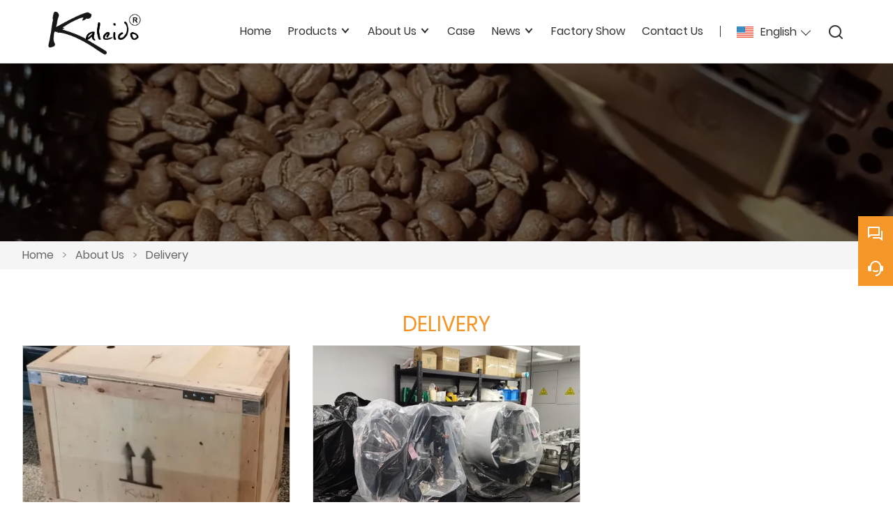

--- FILE ---
content_type: text/html; charset=UTF-8
request_url: https://www.kaleido-roaster.com/delivery
body_size: 5514
content:
<!DOCTYPE html>
<html xmlns="http://www.w3.org/1999/xhtml" lang="en">
<head>
    <meta charset="UTF-8">
    <meta http-equiv="Content-Type" content="text/html; charset=utf-8" />
    <meta name="viewport" content="width=device-width, initial-scale=1, minimum-scale=1, user-scalable=no , maximum-scale=1" />
    <meta http-equiv="X-UA-Compatible" content="IE=edge,chrome=1,IE=10">
    <meta content="telephone=no" name="format-detection">
    <title>Delivery - Kaweher Group</title>
    <meta name="keywords" content="Delivery">
    <meta name="description" content="Delivery information">
    <link rel="shortcut icon" href="">
    <link rel="canonical" href="https://www.kaleido-roaster.com/delivery" />
        <link rel="alternate" hreflang="ar" href="http://ar.kaleido-roaster.com/delivery" />
    <link rel="alternate" hreflang="de" href="http://de.kaleido-roaster.com/delivery" />
    <link rel="alternate" hreflang="x-default" href="http://www.kaleido-roaster.com/delivery" />
    <link rel="alternate" hreflang="en" href="http://www.kaleido-roaster.com/delivery" />
    <link rel="alternate" hreflang="es" href="http://es.kaleido-roaster.com/delivery" />
    <link rel="alternate" hreflang="fr" href="http://fr.kaleido-roaster.com/delivery" />
    <link rel="alternate" hreflang="ja" href="http://ja.kaleido-roaster.com/delivery" />
    <link rel="alternate" hreflang="ko" href="http://ko.kaleido-roaster.com/delivery" />
    <link rel="alternate" hreflang="pt" href="http://pt.kaleido-roaster.com/delivery" />
    <link rel="alternate" hreflang="ru" href="http://ru.kaleido-roaster.com/delivery" />
    <link rel="alternate" hreflang="th" href="http://th.kaleido-roaster.com/delivery" />
    <link rel="alternate" hreflang="zh" href="http://tw.kaleido-roaster.com/delivery" />

        <link rel="stylesheet" href="/template/nmoban103/css/init.css" type="text/css">
        <link rel="stylesheet" href="/template/nmoban103/iconfont/iconfont.css" type="text/css">
        <link rel="stylesheet" href="/template/nmoban103/css/style-2616.css" type="text/css">
<meta name="google-site-verification" content="XDLg3j7MdJWjd37c-k-YAqP_K3u9hApSq1VdYNivyfE" /><!-- Google Analytics -->
<script async src="https://www.googletagmanager.com/gtag/js?id=UA-246141336-5"></script>
<script>
    window.dataLayer = window.dataLayer || [];
    function gtag(){dataLayer.push(arguments);}
    gtag('js', new Date());
        gtag('config', 'UA-246141336-5');
    </script>
<!-- End Google Analytics -->
</head>
<body>
<div class="app">
    <div class="w103-layout">
        <header class="w103-header fixed">
            <div class="w103-header-wrap">
                <div class="w103-header-logo">
                    <a href="/">
                        <img src="" class="lazy"
                             alt="Kaweher Group"
                             data-src="https://img.waimaoniu.net/2616/2616-202208091016123313.png?x-oss-process=image/format,webp">
                    </a>
                </div>
                <div class="w103-header-nav">
                    <div class="w103-header-nav-extra">
                        <ul>
                                                        <li class="w103-header-lang">
                                <a class="w103-header-icon-text" href="javascript:">
                                    <span class="icon">
                                        <img src="" class="lazy" data-src="/template/nmoban103/image/flag/icon_flag_en.png" alt="">
                                    </span>
                                    <span class="text">English</span>
                                </a>
                                <dl>
                                                                        <dd>
                                        <a class="w103-header-icon-text" href="http://ar.kaleido-roaster.com/delivery" title="العربية">
                                            <span class="icon">
                                                <img src="" class="lazy" data-src="/template/nmoban103/image/flag/icon_flag_ar.png" alt="العربية">
                                            </span>
                                            <span class="text">العربية</span>
                                        </a>
                                    </dd>
                                                                        <dd>
                                        <a class="w103-header-icon-text" href="http://de.kaleido-roaster.com/delivery" title="Deutsch">
                                            <span class="icon">
                                                <img src="" class="lazy" data-src="/template/nmoban103/image/flag/icon_flag_de.png" alt="Deutsch">
                                            </span>
                                            <span class="text">Deutsch</span>
                                        </a>
                                    </dd>
                                                                        <dd>
                                        <a class="w103-header-icon-text" href="http://www.kaleido-roaster.com/delivery" title="English">
                                            <span class="icon">
                                                <img src="" class="lazy" data-src="/template/nmoban103/image/flag/icon_flag_en.png" alt="English">
                                            </span>
                                            <span class="text">English</span>
                                        </a>
                                    </dd>
                                                                        <dd>
                                        <a class="w103-header-icon-text" href="http://es.kaleido-roaster.com/delivery" title="Español">
                                            <span class="icon">
                                                <img src="" class="lazy" data-src="/template/nmoban103/image/flag/icon_flag_es.png" alt="Español">
                                            </span>
                                            <span class="text">Español</span>
                                        </a>
                                    </dd>
                                                                        <dd>
                                        <a class="w103-header-icon-text" href="http://fr.kaleido-roaster.com/delivery" title="Français">
                                            <span class="icon">
                                                <img src="" class="lazy" data-src="/template/nmoban103/image/flag/icon_flag_fr.png" alt="Français">
                                            </span>
                                            <span class="text">Français</span>
                                        </a>
                                    </dd>
                                                                        <dd>
                                        <a class="w103-header-icon-text" href="http://ja.kaleido-roaster.com/delivery" title="日本語">
                                            <span class="icon">
                                                <img src="" class="lazy" data-src="/template/nmoban103/image/flag/icon_flag_ja.png" alt="日本語">
                                            </span>
                                            <span class="text">日本語</span>
                                        </a>
                                    </dd>
                                                                        <dd>
                                        <a class="w103-header-icon-text" href="http://ko.kaleido-roaster.com/delivery" title="한국어">
                                            <span class="icon">
                                                <img src="" class="lazy" data-src="/template/nmoban103/image/flag/icon_flag_ko.png" alt="한국어">
                                            </span>
                                            <span class="text">한국어</span>
                                        </a>
                                    </dd>
                                                                        <dd>
                                        <a class="w103-header-icon-text" href="http://pt.kaleido-roaster.com/delivery" title="Português">
                                            <span class="icon">
                                                <img src="" class="lazy" data-src="/template/nmoban103/image/flag/icon_flag_pt.png" alt="Português">
                                            </span>
                                            <span class="text">Português</span>
                                        </a>
                                    </dd>
                                                                        <dd>
                                        <a class="w103-header-icon-text" href="http://ru.kaleido-roaster.com/delivery" title="Pусский">
                                            <span class="icon">
                                                <img src="" class="lazy" data-src="/template/nmoban103/image/flag/icon_flag_ru.png" alt="Pусский">
                                            </span>
                                            <span class="text">Pусский</span>
                                        </a>
                                    </dd>
                                                                        <dd>
                                        <a class="w103-header-icon-text" href="http://th.kaleido-roaster.com/delivery" title="ภาษาไทย">
                                            <span class="icon">
                                                <img src="" class="lazy" data-src="/template/nmoban103/image/flag/icon_flag_th.png" alt="ภาษาไทย">
                                            </span>
                                            <span class="text">ภาษาไทย</span>
                                        </a>
                                    </dd>
                                                                        <dd>
                                        <a class="w103-header-icon-text" href="http://tw.kaleido-roaster.com/delivery" title="中文繁体">
                                            <span class="icon">
                                                <img src="" class="lazy" data-src="/template/nmoban103/image/flag/icon_flag_tw.png" alt="中文繁体">
                                            </span>
                                            <span class="text">中文繁体</span>
                                        </a>
                                    </dd>
                                                                    </dl>
                            </li>
                                                        <li class="w103-header-search">
                                <a class="w103-header-icon-text" href="#search-bar" rel="search:open">
                                    <span class="icon">
                                        <i class="w103-iconfont icon-search-line"></i>
                                    </span>
                                </a>
                            </li>
                        </ul>
                    </div>
                                        <div class="w103-header-nav-menu">
                        <ul>
                                                        <li>
                                <a href="/" class="">
                                    <span>Home</span>
                                                                    </a>
                                                            </li>
                                                        <li>
                                <a href="/products" class="">
                                    <span>Products</span>
                                                                        <span class="arrow"></span>
                                                                    </a>
                                                                <dl>
                                                                        <dd>
                                        <a href="/product-list/mini-coffee-roaster">
                                            <span>Mini coffee roaster</span>
                                                                                    </a>
                                                                            </dd>
                                                                        <dd>
                                        <a href="/product-list/kaleido-strom-30">
                                            <span>Kaleido Strom 30</span>
                                                                                    </a>
                                                                            </dd>
                                                                        <dd>
                                        <a href="/product-list/beanseeker-c1-cold-drip-coffee-machine">
                                            <span>Beanseeker C1 Cold Drip Coffee Machine</span>
                                                                                    </a>
                                                                            </dd>
                                                                        <dd>
                                        <a href="/product-list/family-roasting">
                                            <span>Family Roasting</span>
                                                                                    </a>
                                                                            </dd>
                                                                        <dd>
                                        <a href="/product-list/coffee-cupping">
                                            <span>Coffee Cupping</span>
                                                                                    </a>
                                                                            </dd>
                                                                        <dd>
                                        <a href="/product-list/coffee-shop-roasting">
                                            <span>Coffee Shop Roasting</span>
                                                                                    </a>
                                                                            </dd>
                                                                        <dd>
                                        <a href="/product-list/coffee-school-roasting">
                                            <span>Coffee School Roasting</span>
                                                                                    </a>
                                                                            </dd>
                                                                        <dd>
                                        <a href="/product-list/commercial-roasting">
                                            <span>Commercial Roasting</span>
                                                                                        <span class="arrow"></span>
                                                                                    </a>
                                                                                <dl>
                                                                                        <dd>
                                                <a href="/product-list/100-500g-coffee-roasters">100-500g Coffee Roasters</a>
                                            </dd>
                                                                                    </dl>
                                                                            </dd>
                                                                        <dd>
                                        <a href="/product-list/50-150g-coffee-roasters">
                                            <span>50-150g Coffee Roasters</span>
                                                                                        <span class="arrow"></span>
                                                                                    </a>
                                                                                <dl>
                                                                                        <dd>
                                                <a href="/product-list/m1">M1</a>
                                            </dd>
                                                                                        <dd>
                                                <a href="/product-list/m1-pro">M1 Pro</a>
                                            </dd>
                                                                                        <dd>
                                                <a href="/product-list/m1-all-in-one">M1 All-in-one</a>
                                            </dd>
                                                                                    </dl>
                                                                            </dd>
                                                                        <dd>
                                        <a href="/product-list/50-400g-coffee-roasters">
                                            <span>50-400g Coffee Roasters</span>
                                                                                        <span class="arrow"></span>
                                                                                    </a>
                                                                                <dl>
                                                                                        <dd>
                                                <a href="/product-list/m2">M2</a>
                                            </dd>
                                                                                        <dd>
                                                <a href="/product-list/m2-pro">M2 Pro</a>
                                            </dd>
                                                                                        <dd>
                                                <a href="/product-list/m2-all-in-one">M2 All-in-one</a>
                                            </dd>
                                                                                    </dl>
                                                                            </dd>
                                                                        <dd>
                                        <a href="/product-list/200-700g-coffee-roasters">
                                            <span>200-700g Coffee Roasters</span>
                                                                                        <span class="arrow"></span>
                                                                                    </a>
                                                                                <dl>
                                                                                        <dd>
                                                <a href="/product-list/m6">M6</a>
                                            </dd>
                                                                                        <dd>
                                                <a href="/product-list/m6-pro">M6 Pro</a>
                                            </dd>
                                                                                        <dd>
                                                <a href="/product-list/m6-all-in-one">M6 All-in-one</a>
                                            </dd>
                                                                                    </dl>
                                                                            </dd>
                                                                        <dd>
                                        <a href="/product-list/500-1200g-coffee-roasters">
                                            <span>500-1200g Coffee Roasters</span>
                                                                                        <span class="arrow"></span>
                                                                                    </a>
                                                                                <dl>
                                                                                        <dd>
                                                <a href="/product-list/m10">M10</a>
                                            </dd>
                                                                                        <dd>
                                                <a href="/product-list/m10-pro">M10 Pro</a>
                                            </dd>
                                                                                        <dd>
                                                <a href="/product-list/m10-all-in-one">M10 All-in-one</a>
                                            </dd>
                                                                                    </dl>
                                                                            </dd>
                                                                        <dd>
                                        <a href="/product-list/green-coffee-bean-grading-screen">
                                            <span>Green Coffee Bean Grading Screen</span>
                                                                                    </a>
                                                                            </dd>
                                                                    </dl>
                                                            </li>
                                                        <li>
                                <a href="/aboutus" class="">
                                    <span>About Us</span>
                                                                        <span class="arrow"></span>
                                                                    </a>
                                                                <dl>
                                                                        <dd>
                                        <a href="/exhibition">
                                            <span>Exhibition Activities</span>
                                                                                    </a>
                                                                            </dd>
                                                                        <dd>
                                        <a href="/cert">
                                            <span>Certifications</span>
                                                                                    </a>
                                                                            </dd>
                                                                        <dd>
                                        <a href="/team-service">
                                            <span>Team Service</span>
                                                                                    </a>
                                                                            </dd>
                                                                        <dd>
                                        <a href="/delivery">
                                            <span>Delivery</span>
                                                                                    </a>
                                                                            </dd>
                                                                        <dd>
                                        <a href="/faq">
                                            <span>FAQ</span>
                                                                                    </a>
                                                                            </dd>
                                                                    </dl>
                                                            </li>
                                                        <li>
                                <a href="/case" class="">
                                    <span>Case</span>
                                                                    </a>
                                                            </li>
                                                        <li>
                                <a href="/news" class="">
                                    <span>News</span>
                                                                        <span class="arrow"></span>
                                                                    </a>
                                                                <dl>
                                                                        <dd>
                                        <a href="/news-list/company-events">
                                            <span>Company Events</span>
                                                                                    </a>
                                                                            </dd>
                                                                        <dd>
                                        <a href="/news-list/kaleido-sniper-coffee-roaster">
                                            <span>Product News</span>
                                                                                    </a>
                                                                            </dd>
                                                                    </dl>
                                                            </li>
                                                        <li>
                                <a href="/factory/production" class="">
                                    <span>Factory Show</span>
                                                                    </a>
                                                            </li>
                                                        <li>
                                <a href="/contact" class="">
                                    <span>Contact Us</span>
                                                                    </a>
                                                            </li>
                                                    </ul>
                    </div>
                                    </div>
                <div class="w103-header-trigger" rel="header:toggle">
                    <span></span>
                    <span></span>
                    <span></span>
                </div>
            </div>
        </header>
        <main class="w103-container">
    <section class="w103-section seamless">
    <div class="w103-inner-backing" data-rulerX="1920 x 384 [5:1]">
        <div class="w103-inner-backing-wrap">
                            <img src=""
                     class="lazy"
                     data-src="https://img.waimaoniu.net/2616/2616-202303301532055153.jpeg?x-oss-process=image/resize,m_lfit,w_1920/format,webp"
                     alt="1">
                        <span class="w103-inner-backing-mask"></span>
        </div>
    </div>
</section>    <section class="w103-section">
    <div class="w103-crumb">
        <div class="w103-wrapper">
            <div class="w103-crumb-wrap">
                <ul class="w103-crumb-list">
                                            <li class="w103-crumb-item">
                            <a href="/">Home</a>
                        </li>
                        <li class="w103-crumb-item separator">
                            <span> > </span>
                        </li>
                                            <li class="w103-crumb-item">
                            <a href="/aboutus">About Us</a>
                        </li>
                        <li class="w103-crumb-item separator">
                            <span> > </span>
                        </li>
                                            <li class="w103-crumb-item">
                            <a href="/delivery">Delivery</a>
                        </li>
                        <li class="w103-crumb-item separator">
                            <span> > </span>
                        </li>
                                    </ul>
            </div>
        </div>
    </div>
</section>    <section class="w103-section">
                                <div class="w103-page-header">
                <div class="w103-wrapper">
                    <h3 class="w103-page-header-title">
                        DELIVERY                    </h3>
                </div>
            </div>
            <div class="w103-case-list">
                <div class="w103-wrapper">
                    <div class="w103-case-list-wrap">
                                                <div class="w103-case-list-item">
                            <div class="w103-case-list-content">
                                <div class="w103-case-list-cover">
                                    <a href="/delivery/packaging-figure" class="w103-case-list-cover-wrap">
                                        <img src=""
                                             class="lazy"
                                             data-src="https://img.waimaoniu.net/2616/2616-202201101401422470.jpg?x-oss-process=image/resize,m_lfit,w_440,h_440/format,webp"
                                             alt="Packaging figure">
                                    </a>
                                </div>
                                <div class="w103-case-list-intro">
                                    <div class="w103-case-list-intro-content">
                                        <a href="/delivery/packaging-figure" class="w103-case-list-intro-title">
                                            Packaging figure                                        </a>
                                        <a href="/delivery/packaging-figure" class="w103-case-list-intro-link">
                                            READ MORE                                        </a>
                                    </div>
                                </div>
                                <div class="w103-case-list-adorn">
                                    <span></span>
                                    <span></span>
                                </div>
                            </div>
                        </div>
                                                <div class="w103-case-list-item">
                            <div class="w103-case-list-content">
                                <div class="w103-case-list-cover">
                                    <a href="/delivery/delivery-way" class="w103-case-list-cover-wrap">
                                        <img src=""
                                             class="lazy"
                                             data-src="https://img.waimaoniu.net/2616/2616-202201101358153282.jpg?x-oss-process=image/resize,m_lfit,w_440,h_440/format,webp"
                                             alt="Delivery way">
                                    </a>
                                </div>
                                <div class="w103-case-list-intro">
                                    <div class="w103-case-list-intro-content">
                                        <a href="/delivery/delivery-way" class="w103-case-list-intro-title">
                                            Delivery way                                        </a>
                                        <a href="/delivery/delivery-way" class="w103-case-list-intro-link">
                                            READ MORE                                        </a>
                                    </div>
                                </div>
                                <div class="w103-case-list-adorn">
                                    <span></span>
                                    <span></span>
                                </div>
                            </div>
                        </div>
                                            </div>
                </div>
            </div>
                                    </section>
    <section class="w103-section">
    <div class="w103-inquiry">
        <div class="w103-wrapper">
            <div class="w103-inquiry-wrap">
                <div class="w103-inquiry-alert">
                    Get the latest price? We'll respond as soon as possible(within 12 hours)                </div>
                <form action="/" name="inquiryFrom" class="w103-inquiry-form">
                    <div class="w103-inquiry-form-item col-1-2">
                        <label class="w103-inquiry-label">Name : </label>
                        <input type="text"
                               class="w103-inquiry-input"
                               placeholder="What's your name?"
                               name="name">
                        <span class="w103-inquiry-tips">This field is required</span>
                    </div>
                    <div class="w103-inquiry-form-item col-1-2">
                        <label class="w103-inquiry-label">Phone :</label>
                        <input type="text"
                               class="w103-inquiry-input"
                               placeholder="Contact number:"
                               name="phone">
                        <span class="w103-inquiry-tips">This field is required</span>
                    </div>
                    <div class="w103-inquiry-form-item col-1-2">
                        <label class="w103-inquiry-label"><em>*</em>Email : </label>
                        <input type="text"
                               class="w103-inquiry-input"
                               placeholder="Your contact email:"
                               name="email">
                        <span class="w103-inquiry-tips">Required and valid email address</span>
                    </div>
                    <div class="w103-inquiry-form-item col-1-2">
                        <label class="w103-inquiry-label">Company : </label>
                        <input type="text"
                               class="w103-inquiry-input"
                               placeholder="Your company name:"
                               name="company">
                        <span class="w103-inquiry-tips">This field is required</span>
                    </div>
                    <div class="w103-inquiry-form-item">
                        <label class="w103-inquiry-label"><em>*</em>Message : </label>
                        <textarea rows="5" class="w103-inquiry-textarea" placeholder="What do you wish to enquire about?" name="message"></textarea>
                        <span class="w103-inquiry-tips">This field is required</span>
                    </div>
                    <div class="w103-inquiry-form-item">
                        <button class="w103-inquiry-button" type="submit">
                            <span>Submit</span>
                        </button>
                        <label class="w103-inquiry-checkbox">
                            <input type="checkbox" checked>
                            <span>
                                <a href="/privacypolicy">
                                    Privacy policy                                </a>
                            </span>
                        </label>
                    </div>
                </form>
            </div>
        </div>
    </div>
</section></main>        <footer class="w103-footer">
            <div class="w103-wrapper">
                <div class="w103-footer-wrap">
                    <div class="w103-footer-content">
                        <ul>
                                                        <li>
                                <dl>
                                                                        <dd>
                                        <span class="w103-footer-label">
                                            About Us                                        </span>
                                    </dd>
                                                                                                            <dd>
                                        <span class="w103-footer-value">
                                            <a href="/aboutus">Company Info</a>
                                        </span>
                                    </dd>
                                                                        <dd>
                                        <span class="w103-footer-value">
                                            <a href="/company-style">Company Style</a>
                                        </span>
                                    </dd>
                                                                        <dd>
                                        <span class="w103-footer-value">
                                            <a href="/factory/plants">Plants</a>
                                        </span>
                                    </dd>
                                                                        <dd>
                                        <span class="w103-footer-value">
                                            <a href="/factory/production">Production</a>
                                        </span>
                                    </dd>
                                                                        <dd>
                                        <span class="w103-footer-value">
                                            <a href="/factory/product-testing-center">Quality Control</a>
                                        </span>
                                    </dd>
                                                                    </dl>
                            </li>
                                                        <li>
                                <dl>
                                                                        <dd>
                                        <span class="w103-footer-label">
                                            Information                                        </span>
                                    </dd>
                                                                                                            <dd>
                                        <span class="w103-footer-value">
                                            <a href="/privacypolicy">Privacy Policy</a>
                                        </span>
                                    </dd>
                                                                        <dd>
                                        <span class="w103-footer-value">
                                            <a href="/cert">Certifications</a>
                                        </span>
                                    </dd>
                                                                        <dd>
                                        <span class="w103-footer-value">
                                            <a href="/sitemap">Site Map</a>
                                        </span>
                                    </dd>
                                                                        <dd>
                                        <span class="w103-footer-value">
                                            <a href="/delivery">Delivery</a>
                                        </span>
                                    </dd>
                                                                        <dd>
                                        <span class="w103-footer-value">
                                            <a href="/faq">FAQ</a>
                                        </span>
                                    </dd>
                                                                    </dl>
                            </li>
                                                        <li>
                                <dl>
                                                                        <dd>
                                        <span class="w103-footer-label">
                                            Product Item                                        </span>
                                    </dd>
                                                                                                            <dd>
                                        <span class="w103-footer-value">
                                            <a href="/product-list/family-roasting">Family Roasting</a>
                                        </span>
                                    </dd>
                                                                        <dd>
                                        <span class="w103-footer-value">
                                            <a href="/product-list/coffee-cupping"> Coffee Cupping</a>
                                        </span>
                                    </dd>
                                                                        <dd>
                                        <span class="w103-footer-value">
                                            <a href="product-list/coffee-shop-roasting">Coffee Shop Roasting</a>
                                        </span>
                                    </dd>
                                                                        <dd>
                                        <span class="w103-footer-value">
                                            <a href="/product-list/coffee-school-roasting"> Coffee School Roasting</a>
                                        </span>
                                    </dd>
                                                                        <dd>
                                        <span class="w103-footer-value">
                                            <a href="/product-list/commercial-roasting"> Commercial Roasting</a>
                                        </span>
                                    </dd>
                                                                    </dl>
                            </li>
                                                        <li>
                                <dl>
                                                                        <dd class="w103-footer-with-icon">
                                        <span class="w103-footer-icon">
                                            <i class="w103-iconfont icon-map-pin-line"></i>
                                        </span>
                                        <span class="w103-footer-label">
                                            Address                                        </span>
                                        <span class="w103-footer-value">
                                            <a href="/contact">No. 550 of  Shanbeiwan, Yongfeng Avenue, Hanyang District, Wuhan City, Hubei Province, China</a>
                                        </span>
                                    </dd>
                                                                                                            <dd class="w103-footer-with-icon">
                                        <span class="w103-footer-icon">
                                            <i class="w103-iconfont icon-mail-line"></i>
                                        </span>
                                        <span class="w103-footer-label">
                                            Email                                        </span>
                                        <span class="w103-footer-value">
                                            <a href="/contact">chloe@kaleidostorm.com</a>
                                        </span>
                                    </dd>
                                                                                                            <dd class="w103-footer-with-icon">
                                        <span class="w103-footer-icon">
                                            <i class="w103-iconfont icon-phone-line"></i>
                                        </span>
                                        <span class="w103-footer-label">
                                            Phone                                        </span>
                                        <span class="w103-footer-value">
                                            <a href="/contact">+63 907 039 1478</a>
                                        </span>
                                    </dd>
                                                                        <dd class="w103-footer-icons-group">
                                                                                <a href="https://www.youtube.com/channel/UC1btc2bOin8CnevrW-Yau1g"
                                           target="_blank"
                                           rel="nofollow"
                                           title="YouTube">
                                            <i class="w103-iconfont icon-youtube-circle-fill"></i>
                                        </a>
                                                                                <a href="https://www.facebook.com/Coffee-Fancier-105801185072230/?ref=pages_you_manage"
                                           target="_blank"
                                           rel="nofollow"
                                           title="Facebook">
                                            <i class="w103-iconfont icon-facebook-circle-fill"></i>
                                        </a>
                                                                                <a href="https://www.linkedin.cn/incareer/in/ACoAADszmp8BQqWl_-lpJPgV-3O1BLaYG1KKO3U"
                                           target="_blank"
                                           rel="nofollow"
                                           title="LinkedIn">
                                            <i class="w103-iconfont icon-linkedin-circle-fill"></i>
                                        </a>
                                                                                <a href="https://instagram.com/kaleido_coffee_roaster?igshid=YmMyMTA2M2Y="
                                           target="_blank"
                                           rel="nofollow"
                                           title="Instagram">
                                            <i class="w103-iconfont icon-instagram-circle-fill"></i>
                                        </a>
                                                                            </dd>
                                </dl>
                            </li>
                        </ul>
                    </div>
                    <div class="w103-footer-extra">
                        <span>Copyright by © Kaweher Group</span>
                    </div>
                </div>
            </div>
        </footer>
        <aside class="w103-sidebar">
            <div class="w103-sidebar-wrap">
                <div class="w103-sidebar-content">
                    <ul class="w103-sidebar-list">
                        <li class="w103-sidebar-item back-to-home">
                            <a href="/" class="w103-sidebar-trigger">
                                <i class="w103-iconfont icon-home-5-line"></i>
                                <span>Home</span>
                            </a>
                            <div class="w103-sidebar-popover">
                                <div class="w103-sidebar-popover-content">
                                    <span class="w103-sidebar-popover-text">Back to Home</span>
                                </div>
                            </div>
                        </li>
                                                <li class="w103-sidebar-item">
                            <a href="javascript:" class="w103-sidebar-trigger">
                                <i class="w103-iconfont icon-question-answer-line"></i>
                                <span>Chat</span>
                            </a>
                            <div class="w103-sidebar-popover">
                                <div class="w103-sidebar-popover-content">
                                    <ul class="w103-sidebar-popover-list">
                                                                                <li class="w103-sidebar-popover-item">
                                                                                                                                        <a href="https://api.whatsapp.com/send?phone=639070391478"
                                                   target="_blank"
                                                   title="639070391478"
                                                   data-type-id="5"
                                                   rel="tracker">
                                                    <i class="w103-iconfont icon-whatsapp-fill"></i>
                                                    <span>Whatsapp</span>
                                                </a>
                                                                                    </li>
                                                                            </ul>
                                </div>
                            </div>
                        </li>
                                                <li class="w103-sidebar-item search-more">
                            <a href="#search-bar" class="w103-sidebar-trigger" rel="search:open">
                                <i class="w103-iconfont icon-search-line"></i>
                                <span>Search</span>
                            </a>
                            <div class="w103-sidebar-popover">
                                <div class="w103-sidebar-popover-content">
                                    <span class="w103-sidebar-popover-text">Search More</span>
                                </div>
                            </div>
                        </li>
                                                <li class="w103-sidebar-item">
                            <a href="/contact#inquiry" class="w103-sidebar-trigger">
                                <i class="w103-iconfont icon-customer-service-2-fill"></i>
                                <span>Inquiry</span>
                            </a>
                            <div class="w103-sidebar-popover">
                                <div class="w103-sidebar-popover-content">
                                    <span class="w103-sidebar-popover-text">Inquiry Now</span>
                                </div>
                            </div>
                        </li>
                        <li class="w103-sidebar-item back-to-top">
                            <a href="#" class="w103-sidebar-trigger">
                                <i class="w103-iconfont icon-arrow-up-line"></i>
                                <span>Top</span>
                            </a>
                            <div class="w103-sidebar-popover">
                                <div class="w103-sidebar-popover-content">
                                    <span class="w103-sidebar-popover-text">Back to Top</span>
                                </div>
                            </div>
                        </li>
                    </ul>
                </div>
            </div>
        </aside>
    </div>
    <div class="w103-search" id="search-bar">
        <div class="w103-search-wrap">
            <div class="w103-search-content">
                <form action="/product-search" method="get">
                    <div class="w103-search-bar">
                        <input type="text" name="key" placeholder="Please enter a keyword" value="">
                        <button type="submit">
                            <i class="w103-iconfont icon-search-line"></i>
                        </button>
                    </div>
                </form>
            </div>
            <a href="#search-bar" class="w103-search-mask" rel="search:close"></a>
            <a href="#search-bar" class="w103-search-close" rel="search:close">
                <i class="w103-iconfont icon-close-line"></i>
            </a>
        </div>
    </div>
</div>

<script src="/template/nmoban103/js/lazyload/lazyload.min.js" type="text/javascript" ></script>
<script src="/template/nmoban103/js/wmn/w103.min.js" type="text/javascript" ></script>
<script src="/template/nmoban103/js/app.js" type="text/javascript" ></script>
<script src="/template/nmoban103/js/jquery/jquery.min.js" type="text/javascript" ></script>
<!--    <script src="--><!--" type="text/javascript" defer></script>-->


<script type="text/javascript" src='https://estat10.waimaoniu.com/js.php?id=2616' async></script>
<script type="text/javascript" src="https://im.waimaoniu.com/lib/gdimWsv.js" defer></script>
</body>
</html>

--- FILE ---
content_type: text/css
request_url: https://www.kaleido-roaster.com/template/nmoban103/css/style-2616.css
body_size: 16200
content:
@charset "UTF-8";
/*!
* nmoban103 外贸牛 NO.103 模板
* Copyright © 2022 waimaoniu
* @link: https://www.waimaoniu.com/
* @author: lzx
* @version: 1.0.1
*/
@font-face {
  font-family: "Poppins-Regular";
  src: url("../font/Poppins-Regular.woff2") format("woff2"), url("../font/Poppins-Regular.ttf") format("truetype");
  font-weight: normal;
  font-style: normal;
  font-display: swap; }
html {
  font-family: "Poppins-Regular","微软雅黑", Microsoft Yahei, arial, serif;
  scroll-behavior: smooth; }

/*!- w103-wrapper begin -*/
.w103-wrapper {
  max-width: 1440px;
  margin: 0 auto;
  padding: 0 32px; }
  @media screen and (max-width: 1200px) {
    .w103-wrapper {
      padding: 0 24px; } }
  @media screen and (max-width: 768px) {
    .w103-wrapper {
      padding: 0 16px; } }
  .w103-wrapper > p {
    font-size: 16px;
    line-height: 1.576; }

/*!- w103-wrapper end -*/
/*!- w103-section begin -*/
.w103-section {
  margin-bottom: 64px; }
  @media screen and (max-width: 1200px) {
    .w103-section {
      margin-bottom: 24px; } }
  @media screen and (max-width: 768px) {
    .w103-section {
      margin-bottom: 16px; } }
  .w103-section.seamless {
    margin-bottom: 0; }

/*!- w103-section end -*/
/*!- w103-grid begin -*/
.w103-grid > .w103-grid-row:before, .w103-grid > .w103-grid-row:after {
  display: table;
  content: "";
  width: 100%; }
.w103-grid > .w103-grid-row:after {
  clear: both; }
.w103-grid > .w103-grid-row > .w103-grid-col {
  width: 100%;
  float: left; }
  .w103-grid > .w103-grid-row > .w103-grid-col.col-1-1 {
    width: 100%; }
  .w103-grid > .w103-grid-row > .w103-grid-col.col-1-2 {
    width: 50%; }
  .w103-grid > .w103-grid-row > .w103-grid-col.col-1-3 {
    width: 33.3333333333%; }
  .w103-grid > .w103-grid-row > .w103-grid-col.col-2-3 {
    width: 66.6666666667%; }
  .w103-grid > .w103-grid-row > .w103-grid-col.col-1-4 {
    width: 25%; }
  .w103-grid > .w103-grid-row > .w103-grid-col.col-2-4 {
    width: 50%; }
  .w103-grid > .w103-grid-row > .w103-grid-col.col-3-4 {
    width: 75%; }
  .w103-grid > .w103-grid-row > .w103-grid-col.col-1-5 {
    width: 20%; }
  .w103-grid > .w103-grid-row > .w103-grid-col.col-2-5 {
    width: 40%; }
  .w103-grid > .w103-grid-row > .w103-grid-col.col-3-5 {
    width: 60%; }
  .w103-grid > .w103-grid-row > .w103-grid-col.col-4-5 {
    width: 80%; }
  .w103-grid > .w103-grid-row > .w103-grid-col.col-1-6 {
    width: 16.6666666667%; }
  .w103-grid > .w103-grid-row > .w103-grid-col.col-2-6 {
    width: 33.3333333333%; }
  .w103-grid > .w103-grid-row > .w103-grid-col.col-3-6 {
    width: 50%; }
  .w103-grid > .w103-grid-row > .w103-grid-col.col-4-6 {
    width: 66.6666666667%; }
  .w103-grid > .w103-grid-row > .w103-grid-col.col-5-6 {
    width: 83.3333333333%; }
.w103-grid.gutter-sm > .w103-grid-row {
  margin: -16px 0 0 -16px; }
  .w103-grid.gutter-sm > .w103-grid-row > .w103-grid-col {
    padding: 16px 0 0 16px; }
.w103-grid.gutter-md > .w103-grid-row {
  margin: -24px 0 0 -24px; }
  .w103-grid.gutter-md > .w103-grid-row > .w103-grid-col {
    padding: 24px 0 0 24px; }
.w103-grid.gutter-lg > .w103-grid-row {
  margin: -32px 0 0 -32px; }
  .w103-grid.gutter-lg > .w103-grid-row > .w103-grid-col {
    padding: 32px 0 0 32px; }
@media screen and (max-width: 1600px) {
  .w103-grid > .w103-grid-row > .w103-grid-col.col-1-1\@lg {
    width: 100%; }
  .w103-grid > .w103-grid-row > .w103-grid-col.col-1-2\@lg {
    width: 50%; }
  .w103-grid > .w103-grid-row > .w103-grid-col.col-1-3\@lg {
    width: 33.3333333333%; }
  .w103-grid > .w103-grid-row > .w103-grid-col.col-2-3\@lg {
    width: 66.6666666667%; }
  .w103-grid > .w103-grid-row > .w103-grid-col.col-1-4\@lg {
    width: 25%; }
  .w103-grid > .w103-grid-row > .w103-grid-col.col-2-4\@lg {
    width: 50%; }
  .w103-grid > .w103-grid-row > .w103-grid-col.col-3-4\@lg {
    width: 75%; }
  .w103-grid > .w103-grid-row > .w103-grid-col.col-1-5\@lg {
    width: 20%; }
  .w103-grid > .w103-grid-row > .w103-grid-col.col-2-5\@lg {
    width: 40%; }
  .w103-grid > .w103-grid-row > .w103-grid-col.col-3-5\@lg {
    width: 60%; }
  .w103-grid > .w103-grid-row > .w103-grid-col.col-4-5\@lg {
    width: 80%; }
  .w103-grid > .w103-grid-row > .w103-grid-col.col-1-6\@lg {
    width: 16.6666666667%; }
  .w103-grid > .w103-grid-row > .w103-grid-col.col-2-6\@lg {
    width: 33.3333333333%; }
  .w103-grid > .w103-grid-row > .w103-grid-col.col-3-6\@lg {
    width: 50%; }
  .w103-grid > .w103-grid-row > .w103-grid-col.col-4-6\@lg {
    width: 66.6666666667%; }
  .w103-grid > .w103-grid-row > .w103-grid-col.col-5-6\@lg {
    width: 83.3333333333%; }
  .w103-grid.gutter-sm\@lg > .w103-grid-row {
    margin: -16px 0 0 -16px; }
    .w103-grid.gutter-sm\@lg > .w103-grid-row > .w103-grid-col {
      padding: 16px 0 0 16px; }
  .w103-grid.gutter-md\@lg > .w103-grid-row {
    margin: -24px 0 0 -24px; }
    .w103-grid.gutter-md\@lg > .w103-grid-row > .w103-grid-col {
      padding: 24px 0 0 24px; }
  .w103-grid.gutter-lg\@lg > .w103-grid-row {
    margin: -32px 0 0 -32px; }
    .w103-grid.gutter-lg\@lg > .w103-grid-row > .w103-grid-col {
      padding: 32px 0 0 32px; } }
@media screen and (max-width: 1200px) {
  .w103-grid > .w103-grid-row > .w103-grid-col.col-1-1\@md {
    width: 100%; }
  .w103-grid > .w103-grid-row > .w103-grid-col.col-1-2\@md {
    width: 50%; }
  .w103-grid > .w103-grid-row > .w103-grid-col.col-1-3\@md {
    width: 33.3333333333%; }
  .w103-grid > .w103-grid-row > .w103-grid-col.col-2-3\@md {
    width: 66.6666666667%; }
  .w103-grid > .w103-grid-row > .w103-grid-col.col-1-4\@md {
    width: 25%; }
  .w103-grid > .w103-grid-row > .w103-grid-col.col-2-4\@md {
    width: 50%; }
  .w103-grid > .w103-grid-row > .w103-grid-col.col-3-4\@md {
    width: 75%; }
  .w103-grid > .w103-grid-row > .w103-grid-col.col-1-5\@md {
    width: 20%; }
  .w103-grid > .w103-grid-row > .w103-grid-col.col-2-5\@md {
    width: 40%; }
  .w103-grid > .w103-grid-row > .w103-grid-col.col-3-5\@md {
    width: 60%; }
  .w103-grid > .w103-grid-row > .w103-grid-col.col-4-5\@md {
    width: 80%; }
  .w103-grid > .w103-grid-row > .w103-grid-col.col-1-6\@md {
    width: 16.6666666667%; }
  .w103-grid > .w103-grid-row > .w103-grid-col.col-2-6\@md {
    width: 33.3333333333%; }
  .w103-grid > .w103-grid-row > .w103-grid-col.col-3-6\@md {
    width: 50%; }
  .w103-grid > .w103-grid-row > .w103-grid-col.col-4-6\@md {
    width: 66.6666666667%; }
  .w103-grid > .w103-grid-row > .w103-grid-col.col-5-6\@md {
    width: 83.3333333333%; }
  .w103-grid.gutter-sm\@md > .w103-grid-row {
    margin: -16px 0 0 -16px; }
    .w103-grid.gutter-sm\@md > .w103-grid-row > .w103-grid-col {
      padding: 16px 0 0 16px; }
  .w103-grid.gutter-md\@md > .w103-grid-row {
    margin: -24px 0 0 -24px; }
    .w103-grid.gutter-md\@md > .w103-grid-row > .w103-grid-col {
      padding: 24px 0 0 24px; }
  .w103-grid.gutter-lg\@md > .w103-grid-row {
    margin: -32px 0 0 -32px; }
    .w103-grid.gutter-lg\@md > .w103-grid-row > .w103-grid-col {
      padding: 32px 0 0 32px; } }
@media screen and (max-width: 768px) {
  .w103-grid > .w103-grid-row > .w103-grid-col.col-1-1\@sm {
    width: 100%; }
  .w103-grid > .w103-grid-row > .w103-grid-col.col-1-2\@sm {
    width: 50%; }
  .w103-grid > .w103-grid-row > .w103-grid-col.col-1-3\@sm {
    width: 33.3333333333%; }
  .w103-grid > .w103-grid-row > .w103-grid-col.col-2-3\@sm {
    width: 66.6666666667%; }
  .w103-grid > .w103-grid-row > .w103-grid-col.col-1-4\@sm {
    width: 25%; }
  .w103-grid > .w103-grid-row > .w103-grid-col.col-2-4\@sm {
    width: 50%; }
  .w103-grid > .w103-grid-row > .w103-grid-col.col-3-4\@sm {
    width: 75%; }
  .w103-grid > .w103-grid-row > .w103-grid-col.col-1-5\@sm {
    width: 20%; }
  .w103-grid > .w103-grid-row > .w103-grid-col.col-2-5\@sm {
    width: 40%; }
  .w103-grid > .w103-grid-row > .w103-grid-col.col-3-5\@sm {
    width: 60%; }
  .w103-grid > .w103-grid-row > .w103-grid-col.col-4-5\@sm {
    width: 80%; }
  .w103-grid > .w103-grid-row > .w103-grid-col.col-1-6\@sm {
    width: 16.6666666667%; }
  .w103-grid > .w103-grid-row > .w103-grid-col.col-2-6\@sm {
    width: 33.3333333333%; }
  .w103-grid > .w103-grid-row > .w103-grid-col.col-3-6\@sm {
    width: 50%; }
  .w103-grid > .w103-grid-row > .w103-grid-col.col-4-6\@sm {
    width: 66.6666666667%; }
  .w103-grid > .w103-grid-row > .w103-grid-col.col-5-6\@sm {
    width: 83.3333333333%; }
  .w103-grid.gutter-sm\@sm > .w103-grid-row {
    margin: -16px 0 0 -16px; }
    .w103-grid.gutter-sm\@sm > .w103-grid-row > .w103-grid-col {
      padding: 16px 0 0 16px; }
  .w103-grid.gutter-md\@sm > .w103-grid-row {
    margin: -24px 0 0 -24px; }
    .w103-grid.gutter-md\@sm > .w103-grid-row > .w103-grid-col {
      padding: 24px 0 0 24px; }
  .w103-grid.gutter-lg\@sm > .w103-grid-row {
    margin: -32px 0 0 -32px; }
    .w103-grid.gutter-lg\@sm > .w103-grid-row > .w103-grid-col {
      padding: 32px 0 0 32px; } }

/*!- w103-layout-container end -*/
/*!- w103-header begin -*/
.w103-header {
  transition: background-color .5s;
  background-color: transparent;
  border-bottom: 1px solid rgba(255, 255, 255, 0.2); }
  .w103-header .w103-header-wrap {
    position: relative;
    width: 90%;
    margin: 0 auto; }
    .w103-header .w103-header-wrap:before, .w103-header .w103-header-wrap:after {
      display: table;
      content: "";
      width: 100%; }
    .w103-header .w103-header-wrap:after {
      clear: both; }
    .w103-header .w103-header-wrap .w103-header-logo {
      display: block;
      float: left;
      line-height: 90px;
      font-size: 0;
      -webkit-text-size-adjust: none; }
      .w103-header .w103-header-wrap .w103-header-logo > a {
        display: inline-block;
        vertical-align: middle;
        margin-right: 8px; }
        .w103-header .w103-header-wrap .w103-header-logo > a > img {
          display: block;
          width: auto;
          height: 80px; }
      .w103-header .w103-header-wrap .w103-header-logo > span {
        display: none;
        vertical-align: middle;
        color: #fff;
        font-size: 14px; }
    .w103-header .w103-header-wrap .w103-header-nav {
      display: block;
      float: right;
      line-height: 90px; }
      .w103-header .w103-header-wrap .w103-header-nav:before, .w103-header .w103-header-wrap .w103-header-nav:after {
        display: table;
        content: "";
        width: 100%; }
      .w103-header .w103-header-wrap .w103-header-nav:after {
        clear: both; }
    .w103-header .w103-header-wrap .w103-header-trigger {
      display: none;
      width: 24px;
      height: 20px;
      position: absolute;
      z-index: 1002;
      top: 50%;
      right: 16px;
      margin-top: -10px;
      cursor: pointer; }
  .w103-header .w103-header-nav ul {
    font-size: 0;
    margin-left: -32px; }
    .w103-header .w103-header-nav ul > li {
      display: inline-block;
      vertical-align: top;
      margin-left: 32px;
      position: relative;
      font-size: 16px;
      color: #333333; }
      .w103-header .w103-header-nav ul > li .arrow {
        display: inline-block;
        vertical-align: -1px;
        width: 16px;
        height: 16px;
        position: relative; }
        .w103-header .w103-header-nav ul > li .arrow:before, .w103-header .w103-header-nav ul > li .arrow:after {
          display: block;
          content: '';
          width: 8px;
          border-bottom: 2px solid;
          position: absolute;
          top: 50%;
          transition: all .5s; }
        .w103-header .w103-header-nav ul > li .arrow:before {
          left: 2px;
          transform: rotate(49deg); }
        .w103-header .w103-header-nav ul > li .arrow:after {
          right: 2px;
          transform: rotate(-49deg); }
      .w103-header .w103-header-nav ul > li a {
        display: block;
        white-space: nowrap;
        position: relative;
        transition: color,background-color .5s; }
        .w103-header .w103-header-nav ul > li a:hover, .w103-header .w103-header-nav ul > li a.active {
          color: #EE922B; }
      .w103-header .w103-header-nav ul > li dl {
        display: none;
        min-width: 120px;
        position: absolute;
        left: 50%;
        transform: translateX(-50%);
        text-align: center;
        background-color: rgba(255, 255, 255, 0.8);
        font-size: 14px; 
		/*overflow-y: auto;*/
  max-height: 500px;
}
        .w103-header .w103-header-nav ul > li dl dd {
          position: relative; }
          .w103-header .w103-header-nav ul > li dl dd a {
            padding: 0 20px;
            line-height: 40px; }
            .w103-header .w103-header-nav ul > li dl dd a .arrow {
              position: absolute;
              top: 50%;
              margin-top: -8px;
              right: 4px; }
              .w103-header .w103-header-nav ul > li dl dd a .arrow:before, .w103-header .w103-header-nav ul > li dl dd a .arrow:after {
                width: 0;
                height: 8px;
                border-left: 0;
                border-right: 2px solid;
                left: 50%;
                top: auto;
                right: auto; }
              .w103-header .w103-header-nav ul > li dl dd a .arrow:before {
                top: 1.5px;
                transform: rotate(-45deg); }
              .w103-header .w103-header-nav ul > li dl dd a .arrow:after {
                bottom: 2px;
                transform: rotate(45deg); }
            .w103-header .w103-header-nav ul > li dl dd a:hover {
              background-color: white; }
          .w103-header .w103-header-nav ul > li dl dd dl {
            left: 100%;
            top: 0;
            transform: translateX(0); }
  .w103-header .w103-header-nav .w103-header-nav-extra ul li:first-child {
    padding-right: 20px; }
    .w103-header .w103-header-nav .w103-header-nav-extra ul li:first-child:after {
      position: absolute;
      content: "";
      display: block;
      top: 50%;
      right: 2px;
      margin-top: -6px;
      border-width: 1px 1px 0 0;
      border-style: solid;
      width: 9px;
      height: 9px;
      -webkit-transform: rotate(135deg);
      transform: rotate(135deg); }
  .w103-header .w103-header-nav-menu {
    display: block;
    float: left;
    padding-right: 32px; }
  .w103-header .w103-header-nav-extra {
    display: block;
    position: relative;
    float: right;
    padding-left: 32px; }
    .w103-header .w103-header-nav-extra:after {
      display: block;
      content: '';
      height: 16px;
      border-left: 1px solid #333333;
      position: absolute;
      top: 50%;
      left: 0;
      margin-top: -8px; }
  .w103-header .w103-header-icon-text {
    position: relative;
    text-align: left; }
    .w103-header .w103-header-icon-text > .icon {
      display: inline-block;
      vertical-align: middle;
      width: 24px;
      height: 16px;
      line-height: 16px;
      font-size: 24px;
      text-align: center;
      margin-right: 6px; }
      .w103-header .w103-header-icon-text > .icon > img {
        display: block;
        width: 100%;
        height: 100%;
        object-position: center;
        object-fit: contain; }
      .w103-header .w103-header-icon-text > .icon > i {
        font-size: inherit; }
    .w103-header .w103-header-icon-text > .text {
      display: inline-block;
      vertical-align: middle; }
  .w103-header .w103-header-trigger > span {
    display: block;
    position: absolute;
    width: 100%;
    height: 2px;
    background-color: #333333;
    top: 50%;
    margin-top: -1px;
    transition: all .5s; }
    .w103-header .w103-header-trigger > span:nth-child(1) {
      transform: translateY(-10px); }
    .w103-header .w103-header-trigger > span:nth-child(2) {
      transform: translateY(9px); }
  .w103-header.fixed {
    position: fixed;
    top: 0;
    left: 0;
    right: 0;
    z-index: 1000;
    background-color: rgba(255, 255, 255, 0.9); }
  .w103-header.scrolled {
    background-color: #fff; }
  @media screen and (max-width: 1600px) {
    .w103-header .w103-header-nav ul {
      margin-left: -24px; }
      .w103-header .w103-header-nav ul > li {
        margin-left: 24px; }
    .w103-header .w103-header-nav-menu {
      padding-right: 24px; }
    .w103-header .w103-header-nav-extra {
      padding-left: 24px; } }
  @media screen and (max-width: 1200px) {
    .w103-header {
      background-color: #fff;
      border-bottom: 0; }
      .w103-header .w103-header-wrap {
        width: 100%; }
        .w103-header .w103-header-wrap .w103-header-logo {
          float: none;
          position: relative;
          z-index: 1001;
          line-height: 58px;
          padding: 0 16px;
          background-color: #fff; }
          .w103-header .w103-header-wrap .w103-header-logo > a > img {
            height: 28px; }
          .w103-header .w103-header-wrap .w103-header-logo > span {
            display: inline-block; }
        .w103-header .w103-header-wrap .w103-header-nav {
          display: none;
          float: none;
          position: fixed;
          z-index: 1000;
          top: 0;
          left: 0;
          right: 0;
          bottom: 0;
          line-height: 40px;
          padding-top: 58px;
          overflow-y: auto;
          background-color: #fff; }
        .w103-header .w103-header-wrap .w103-header-trigger {
          display: block; }
      .w103-header .w103-header-nav ul {
        margin-left: 0; }
        .w103-header .w103-header-nav ul > li {
          display: block;
          margin-left: 0; }
          .w103-header .w103-header-nav ul > li .arrow {
            width: 40px;
            height: 40px;
            position: absolute;
            top: 0;
            margin-top: 0;
            right: 6px; }
            .w103-header .w103-header-nav ul > li .arrow:before {
              left: 14px;
              right: auto; }
            .w103-header .w103-header-nav ul > li .arrow:after {
              left: auto;
              right: 13px; }
          .w103-header .w103-header-nav ul > li a {
            padding: 0 56px 0 16px; }
          .w103-header .w103-header-nav ul > li dl {
            min-width: auto;
            position: static;
            left: auto;
            top: auto;
            transform: translateX(0);
            text-align: left; }
            .w103-header .w103-header-nav ul > li dl dd a {
              padding: 0 36px 0 16px; }
              .w103-header .w103-header-nav ul > li dl dd a .arrow {
                width: 40px;
                height: 40px;
                right: 6px;
                margin-top: 0;
                top: 0; }
                .w103-header .w103-header-nav ul > li dl dd a .arrow:before, .w103-header .w103-header-nav ul > li dl dd a .arrow:after {
                  width: 8px;
                  height: 0;
                  border-left: 2px solid;
                  border-right: 0;
                  top: 50%;
                  bottom: auto; }
                .w103-header .w103-header-nav ul > li dl dd a .arrow:before {
                  left: 14px;
                  right: auto;
                  transform: rotate(49deg); }
                .w103-header .w103-header-nav ul > li dl dd a .arrow:after {
                  left: auto;
                  right: 13px;
                  transform: rotate(-49deg); }
            .w103-header .w103-header-nav ul > li dl dd.opened > a .arrow:before {
              transform: rotate(-49deg); }
            .w103-header .w103-header-nav ul > li dl dd.opened > a .arrow:after {
              transform: rotate(49deg); }
            .w103-header .w103-header-nav ul > li dl dd.opened > dl {
              display: block; }
          .w103-header .w103-header-nav ul > li.opened > a .arrow:before {
            transform: rotate(-49deg); }
          .w103-header .w103-header-nav ul > li.opened > a .arrow:after {
            transform: rotate(49deg); }
          .w103-header .w103-header-nav ul > li.opened > dl {
            display: block; }
      .w103-header .w103-header-nav-menu {
        float: none;
        padding-right: 0; }
      .w103-header .w103-header-nav-extra {
        float: none;
        padding-left: 0; }
        .w103-header .w103-header-nav-extra:after {
          display: none; }
        .w103-header .w103-header-nav-extra .w103-header-lang > a {
          display: none; }
        .w103-header .w103-header-nav-extra .w103-header-lang > dl {
          display: block;
          font-size: 0;
          -webkit-text-size-adjust: none;
          white-space: nowrap;
          overflow-x: auto;
          padding: 0 8px; }
          .w103-header .w103-header-nav-extra .w103-header-lang > dl > dd {
            display: inline-block;
            vertical-align: top; }
            .w103-header .w103-header-nav-extra .w103-header-lang > dl > dd > a {
              padding: 0 8px;
              font-size: 14px; }
        .w103-header .w103-header-nav-extra .w103-header-search {
          display: none; }
      .w103-header.fixed {
        position: sticky; }
      .w103-header.opened .w103-header-nav {
        display: block; }
      .w103-header.opened .w103-header-trigger > span:nth-child(1) {
        transform: rotate(45deg); }
      .w103-header.opened .w103-header-trigger > span:nth-child(2) {
        transform: rotate(-45deg); }
      .w103-header.opened .w103-header-trigger > span:nth-child(3) {
        opacity: 0; } }
  @media screen and (min-width: 1201px) {
    .w103-header .w103-header-nav ul > li dl dd:hover > dl {
      display: block; }
    .w103-header .w103-header-nav ul > li:hover > a .arrow:before {
      transform: rotate(-49deg); }
    .w103-header .w103-header-nav ul > li:hover > a .arrow:after {
      transform: rotate(49deg); }
    .w103-header .w103-header-nav ul > li:hover > dl {
      display: block; } }

/*!- w103-header end -*/
/*!- w103-inner-backing begin -*/
.w103-inner-backing {
  background-color: whitesmoke; }
  .w103-inner-backing .w103-inner-backing-wrap {
    position: relative;
    width: 100%;
    height: 0;
    padding-bottom: 20%; }
    .w103-inner-backing .w103-inner-backing-wrap > img {
      display: block;
      width: 100%;
      height: 100%;
      position: absolute;
      top: 0;
      left: 0;
      object-fit: cover;
      object-position: center; }
    .w103-inner-backing .w103-inner-backing-wrap > .w103-inner-backing-mask {
      display: block;
      position: absolute;
      width: 100%;
      height: 100%;
      top: 0;
      left: 0;
      background-color: rgba(0, 0, 0, 0.5); }

/*!- w103-inner-backing end -*/
/*!- w103-crumb begin -*/
.w103-crumb {
  background-color: whitesmoke; }
  .w103-crumb .w103-crumb-list {
    font-size: 0; }
    .w103-crumb .w103-crumb-list .w103-crumb-item {
      display: inline-block;
      vertical-align: middle;
      font-size: 16px;
      line-height: 40px;
      margin-right: 12px;
      color: #666666;
      transition: color .5s; }
      .w103-crumb .w103-crumb-list .w103-crumb-item:hover {
        color: #f59628; }
      .w103-crumb .w103-crumb-list .w103-crumb-item:nth-child(even), .w103-crumb .w103-crumb-list .w103-crumb-item.separator {
        color: #999999;
        pointer-events: none; }
      .w103-crumb .w103-crumb-list .w103-crumb-item:last-child.separator {
        display: none; }
  @media screen and (max-width: 1200px) {
    .w103-crumb .w103-crumb-list .w103-crumb-item {
      font-size: 14px;
      line-height: 36px;
      margin-right: 8px; } }
  @media screen and (max-width: 768px) {
    .w103-crumb .w103-crumb-list .w103-crumb-item {
      font-size: 14px;
      line-height: 32px; } }

/*!- w103-crumb end -*/
/*!- w103-page-header begin -*/
.w103-page-header {
  position: relative;
  text-align: center; }
  .w103-page-header .w103-page-header-title {
    font-size: 30px;
    text-align: center;
    line-height: 1;
    margin-bottom: 15px;
    font-weight: normal;
    color: #f59628;
    text-transform: uppercase; }
  .w103-page-header i {
    display: inline-block;
    background-color: #f59628;
    width: 6px;
    height: 6px;
    position: relative;
    margin-bottom: 20px;
    border-radius: 50%; }
    .w103-page-header i:before {
      position: absolute;
      right: -70px;
      top: 2px;
      width: 60px;
      height: 2px;
      background-color: #ddd;
      content: ''; }
    .w103-page-header i:after {
      position: absolute;
      left: -70px;
      top: 2px;
      width: 60px;
      height: 2px;
      background-color: #ddd;
      content: ''; }
  .w103-page-header .w103-page-header-desc {
    font-size: 16px;
    line-height: 1.576;
    color: #333333;
    margin-bottom: 32px;
    text-align: left; }
  @media screen and (max-width: 1200px) {
    .w103-page-header .w103-page-header-title {
      font-size: 32px;
      margin-bottom: 24px; }
    .w103-page-header .w103-page-header-desc {
      margin-bottom: 24px; } }
  @media screen and (max-width: 768px) {
    .w103-page-header .w103-page-header-title {
      font-size: 24px;
      margin-bottom: 10px; }
    .w103-page-header .w103-page-header-desc {
      font-size: 14px;
      margin-bottom: 10px; }
    .w103-page-header i {
      margin-bottom: 10px; } }

/*!- w103-page-header end -*/
/*!- w103-pagination begin -*/
.w103-pagination .w103-pagination-wrap {
  padding: 32px 0; }
.w103-pagination .w103-pagination-list {
  font-size: 0;
  margin: -8px 0 0 -8px; }
  .w103-pagination .w103-pagination-list.center {
    text-align: center; }
  .w103-pagination .w103-pagination-list.right {
    text-align: right; }
.w103-pagination .w103-pagination-item {
  display: inline-block;
  vertical-align: top;
  line-height: 38px;
  font-size: 14px;
  text-align: center;
  padding: 0 16px;
  height: 40px;
  min-width: 40px;
  border: 1px solid #d9d9d9;
  margin: 8px 0 0 8px;
  color: #333333;
  background-color: #fff;
  transition: all .5s; }
  .w103-pagination .w103-pagination-item.ellipsis {
    line-height: 32px; }
  .w103-pagination .w103-pagination-item:hover {
    color: #f59628;
    border-color: #f59628; }
  .w103-pagination .w103-pagination-item.active, .w103-pagination .w103-pagination-item.current {
    pointer-events: none;
    color: #fff;
    border-color: #f59628;
    background-color: #f59628; }
  .w103-pagination .w103-pagination-item.disabled {
    pointer-events: none;
    color: #bfbfbf;
    background-color: whitesmoke; }
@media screen and (max-width: 1200px) {
  .w103-pagination .w103-pagination-wrap {
    padding: 24px 0; }
  .w103-pagination .w103-pagination-item {
    line-height: 34px;
    padding: 0 12px;
    height: 36px;
    min-width: 36px; }
    .w103-pagination .w103-pagination-item.ellipsis {
      line-height: 28px; } }
@media screen and (max-width: 768px) {
  .w103-pagination .w103-pagination-wrap {
    padding: 16px 0; }
    .w103-pagination .w103-pagination-wrap .w103-pagination-list a {
      width: 40px;
      height: 40px;
      line-height: 40px;
      border-radius: 40px;
      font-size: 12px;
      margin: 0px 5px; }
  .w103-pagination .w103-pagination-item {
    line-height: 30px;
    padding: 0 8px;
    height: 32px;
    min-width: 32px; }
    .w103-pagination .w103-pagination-item.ellipsis {
      line-height: 24px; } }

/*!- w103-pagination end -*/
/*!- w103-inquiry begin -*/
.w103-inquiry .w103-inquiry-wrap {
  padding: 32px;
  background-color: #fafafa; }
.w103-inquiry .w103-inquiry-alert {
  font-size: 16px;
  line-height: 1.5;
  border-left: 4px solid #f59628;
  color: #f59628;
  padding: 4px 16px;
  margin-bottom: 24px; }
.w103-inquiry .w103-inquiry-form {
  margin: -32px 0 0 -32px; }
  .w103-inquiry .w103-inquiry-form:before, .w103-inquiry .w103-inquiry-form:after {
    display: table;
    content: "";
    width: 100%; }
  .w103-inquiry .w103-inquiry-form:after {
    clear: both; }
.w103-inquiry .w103-inquiry-label {
  display: block;
  font-size: 16px;
  line-height: 1;
  padding-bottom: 8px;
  color: #333333; }
  .w103-inquiry .w103-inquiry-label > em {
    color: red;
    margin-right: 8px; }
.w103-inquiry .w103-inquiry-input {
  display: block;
  width: 100%;
  font-size: 16px;
  height: 40px;
  padding: 0 12px;
  border: 1px solid #d9d9d9;
  transition: border .5s; }
  .w103-inquiry .w103-inquiry-input:hover, .w103-inquiry .w103-inquiry-input:focus {
    border-color: #f59628; }
.w103-inquiry .w103-inquiry-textarea {
  display: block;
  outline: none;
  width: 100%;
  font-size: 16px;
  line-height: 1.576;
  padding: 8px 12px;
  transition: border .5s;
  font-family: inherit;
  resize: none;
  border: 1px solid #d9d9d9; }
  .w103-inquiry .w103-inquiry-textarea:hover, .w103-inquiry .w103-inquiry-textarea:focus {
    border-color: #f59628; }
.w103-inquiry .w103-inquiry-button {
  display: inline-block;
  vertical-align: middle;
  font-size: 16px;
  outline: none;
  border: 0;
  background-color: #f59628;
  color: #fff;
  height: 40px;
  padding: 0 24px;
  transition: background-color .5s;
  cursor: pointer;
  overflow: hidden;
  position: relative; }
  .w103-inquiry .w103-inquiry-button:before {
    content: '';
    display: block;
    position: absolute;
    top: 0;
    right: 0;
    width: 200%;
    height: 100%; }
  .w103-inquiry .w103-inquiry-button:hover {
    background-color: #f6a13e; }
  .w103-inquiry .w103-inquiry-button.loading:before {
    -webkit-animation: w103-inquiry-button-submit 2s linear infinite;
    animation: w103-inquiry-button-submit 2s linear infinite;
    background-color: rgba(255, 255, 255, 0.1);
    background-image: repeating-linear-gradient(45deg, transparent 10%, rgba(0, 0, 0, 0.1) 25%); }
  .w103-inquiry .w103-inquiry-button:disabled, .w103-inquiry .w103-inquiry-button.disabled {
    cursor: not-allowed;
    background-color: #f7ab53; }
.w103-inquiry .w103-inquiry-checkbox {
  display: inline-block;
  vertical-align: middle;
  position: relative;
  font-size: 0;
  margin-left: 8px; }
  .w103-inquiry .w103-inquiry-checkbox > span {
    display: block;
    position: relative;
    font-size: 14px;
    padding-left: 24px;
    line-height: 40px;
    cursor: pointer;
    color: #333333; }
    .w103-inquiry .w103-inquiry-checkbox > span:before, .w103-inquiry .w103-inquiry-checkbox > span:after {
      display: block;
      position: absolute;
      content: '';
      transition: all .5s; }
    .w103-inquiry .w103-inquiry-checkbox > span:before {
      top: 50%;
      left: 0;
      width: 18px;
      height: 18px;
      background-color: #fff;
      border: 1px solid #d9d9d9;
      margin-top: -9px; }
    .w103-inquiry .w103-inquiry-checkbox > span:after {
      width: 9px;
      height: 6px;
      border-width: 0 0 2px 2px;
      border-color: transparent;
      border-style: solid;
      top: 50%;
      left: 4px;
      margin-top: -5px;
      transform: rotate(-45deg); }
    .w103-inquiry .w103-inquiry-checkbox > span a {
      color: #f59628; }
  .w103-inquiry .w103-inquiry-checkbox > input[type="checkbox"] {
    display: block;
    position: relative;
    vertical-align: middle;
    margin-right: 24px;
    width: 0;
    height: 0;
    cursor: pointer; }
    .w103-inquiry .w103-inquiry-checkbox > input[type="checkbox"]:checked + span:before {
      border-color: #f59628;
      background-color: #f59628; }
    .w103-inquiry .w103-inquiry-checkbox > input[type="checkbox"]:checked + span:after {
      border-color: #fff; }
    .w103-inquiry .w103-inquiry-checkbox > input[type="checkbox"]:checked:disabled + span:after {
      border-color: #bfbfbf; }
    .w103-inquiry .w103-inquiry-checkbox > input[type="checkbox"]:disabled {
      cursor: not-allowed; }
      .w103-inquiry .w103-inquiry-checkbox > input[type="checkbox"]:disabled + span {
        color: #bfbfbf;
        cursor: not-allowed; }
        .w103-inquiry .w103-inquiry-checkbox > input[type="checkbox"]:disabled + span:before {
          border-color: #bfbfbf;
          background-color: whitesmoke; }
.w103-inquiry .w103-inquiry-tips {
  display: none;
  position: absolute;
  left: 32px;
  font-size: 14px;
  line-height: 16px;
  color: #FE5050; }
.w103-inquiry .w103-inquiry-form-item {
  float: left;
  width: 100%;
  padding: 24px 0 0 32px;
  position: relative; }
  .w103-inquiry .w103-inquiry-form-item.col-1-2 {
    width: 50%; }
  .w103-inquiry .w103-inquiry-form-item.col-1-3 {
    width: 33.3333%; }
  .w103-inquiry .w103-inquiry-form-item.error .w103-inquiry-input {
    border-color: #FE5050; }
  .w103-inquiry .w103-inquiry-form-item.error .w103-inquiry-textarea {
    border-color: #FE5050; }
  .w103-inquiry .w103-inquiry-form-item.error .w103-inquiry-tips {
    display: block; }
@media screen and (max-width: 1200px) {
  .w103-inquiry .w103-inquiry-wrap {
    padding: 24px; }
  .w103-inquiry .w103-inquiry-alert {
    padding: 4px 12px;
    margin-bottom: 16px; }
  .w103-inquiry .w103-inquiry-form {
    margin: -24px 0 0 -24px;
    padding-bottom: 24px; }
  .w103-inquiry .w103-inquiry-input {
    font-size: 16px;
    height: 36px;
    padding: 0 10px; }
  .w103-inquiry .w103-inquiry-textarea {
    font-size: 16px;
    padding: 6px 12px; }
  .w103-inquiry .w103-inquiry-button {
    height: 36px;
    padding: 0 16px; }
  .w103-inquiry .w103-inquiry-tips {
    left: 24px; }
  .w103-inquiry .w103-inquiry-form-item {
    padding: 24px 0 0 24px; } }
@media screen and (max-width: 768px) {
  .w103-inquiry .w103-inquiry-wrap {
    padding: 16px; }
  .w103-inquiry .w103-inquiry-alert {
    padding: 4px 8px;
    margin-bottom: 8px; }
  .w103-inquiry .w103-inquiry-form {
    margin: -16px 0 0 -16px;
    padding-bottom: 16px; }
  .w103-inquiry .w103-inquiry-input {
    font-size: 14px;
    height: 32px;
    padding: 0 8px; }
  .w103-inquiry .w103-inquiry-textarea {
    font-size: 14px;
    padding: 4px 8px; }
  .w103-inquiry .w103-inquiry-button {
    height: 32px;
    padding: 0 12px;
    font-size: 14px; }
  .w103-inquiry .w103-inquiry-tips {
    left: 16px; }
  .w103-inquiry .w103-inquiry-form-item {
    padding: 16px 0 0 16px; }
    .w103-inquiry .w103-inquiry-form-item.col-1-2 {
      width: 100%; }
    .w103-inquiry .w103-inquiry-form-item.col-1-3 {
      width: 100%; } }

@-webkit-keyframes w103-inquiry-button-submit {
  0% {
    -webkit-transform: translateX(0);
    transform: translateX(0); }
  100% {
    -webkit-transform: translateX(50%);
    transform: translateX(50%); } }
@keyframes w103-inquiry-button-submit {
  0% {
    -webkit-transform: translateX(0);
    transform: translateX(0); }
  100% {
    -webkit-transform: translateX(50%);
    transform: translateX(50%); } }
/*!- w103-inquiry end -*/
/*!- w103-footer begin -*/
.w103-footer {
  background-color: #fafafa;
  padding: 32px 0; }
  .w103-footer .w103-footer-content > ul:before, .w103-footer .w103-footer-content > ul:after {
    display: table;
    content: "";
    width: 100%; }
  .w103-footer .w103-footer-content > ul:after {
    clear: both; }
  .w103-footer .w103-footer-content > ul > li {
    display: block;
    float: left;
    width: 25%;
    padding: 32px; }
  .w103-footer .w103-footer-content dl > dd {
    display: block;
    margin-bottom: 8px; }
  .w103-footer .w103-footer-content .w103-footer-with-icon {
    position: relative;
    padding-left: 48px; }
  .w103-footer .w103-footer-content .w103-footer-icons-group {
    font-size: 0;
    margin-top: 24px; }
    .w103-footer .w103-footer-content .w103-footer-icons-group > a {
      display: inline-block;
      vertical-align: top;
      margin: 0 16px 16px 0;
      font-size: 32px;
      line-height: 1;
      color: #f59628;
      transition: color .5s; }
      .w103-footer .w103-footer-content .w103-footer-icons-group > a > i {
        font-size: inherit; }
      .w103-footer .w103-footer-content .w103-footer-icons-group > a:hover {
        color: #1A1A1A; }
  .w103-footer .w103-footer-content .w103-footer-icon {
    display: block;
    width: 32px;
    height: 32px;
    line-height: 1;
    text-align: center;
    font-size: 32px;
    position: absolute;
    top: 0;
    left: 0;
    color: #f59628; }
    .w103-footer .w103-footer-content .w103-footer-icon > i {
      font-size: inherit; }
  .w103-footer .w103-footer-content .w103-footer-label {
    display: block;
    font-size: 16px;
    line-height: 24px;
    text-transform: uppercase;
    transition: color .5s;
    color: #333333; }
    .w103-footer .w103-footer-content .w103-footer-label:hover {
      color: rgba(255, 255, 255, 0.85); }
  .w103-footer .w103-footer-content .w103-footer-value {
    display: block;
    font-size: 14px;
    line-height: 24px;
    transition: color .5s;
    color: #333333; }
    .w103-footer .w103-footer-content .w103-footer-value:hover {
      color: #f59628; }
  .w103-footer .w103-footer-extra {
    font-size: 14px;
    text-align: center;
    line-height: 1.5;
    color: #333333; }
  @media screen and (max-width: 1200px) {
    .w103-footer {
      padding: 24px 0; }
      .w103-footer .w103-footer-content > ul > li {
        width: 50%;
        padding: 16px; }
      .w103-footer .w103-footer-content .w103-footer-with-icon {
        padding-left: 32px; }
      .w103-footer .w103-footer-content .w103-footer-icons-group {
        margin-top: 16px;
        text-align: center; }
        .w103-footer .w103-footer-content .w103-footer-icons-group > a {
          margin: 0 8px 8px 0; }
      .w103-footer .w103-footer-content .w103-footer-icon {
        width: 24px;
        height: 24px;
        font-size: 24px; } }
  @media screen and (max-width: 768px) {
    .w103-footer {
      padding: 16px 0; }
      .w103-footer .w103-footer-content > ul > li {
        width: 100%;
        padding: 0;
        display: none; }
        .w103-footer .w103-footer-content > ul > li:last-child {
          display: block; } }

/*!- w103-footer end -*/
/*!- w103-sidebar begin -*/
.w103-sidebar .w103-sidebar-wrap {
  display: block;
  position: fixed;
  z-index: 999;
  right: 0;
  top: 50%;
  transform: translateY(-50%); }
.w103-sidebar .w103-sidebar-list {
  display: block;
  background-color: transparent; }
.w103-sidebar .w103-sidebar-trigger {
  display: block;
  line-height: 1;
  height: 50px;
  padding: 13px 13px;
  text-align: center;
  color: #fff; }
  .w103-sidebar .w103-sidebar-trigger > i {
    font-size: 24px; }
  .w103-sidebar .w103-sidebar-trigger > span {
    display: none;
    font-size: 0; }
.w103-sidebar .w103-sidebar-popover {
  display: none;
  position: absolute;
  top: 5px;
  right: 100%;
  padding-right: 8px; }
  .w103-sidebar .w103-sidebar-popover:before, .w103-sidebar .w103-sidebar-popover:after {
    content: '';
    display: block;
    position: absolute;
    width: 0;
    height: 0;
    border-style: solid;
    transform: translateY(-50%); }
  .w103-sidebar .w103-sidebar-popover:before {
    top: 20px;
    right: 0;
    border-width: 8px 0 8px 8px;
    border-color: transparent transparent transparent #d9d9d9; }
  .w103-sidebar .w103-sidebar-popover:after {
    top: 20px;
    right: 2px;
    border-width: 7px 0 7px 7px;
    border-color: transparent transparent transparent #fff; }
.w103-sidebar .w103-sidebar-popover-content {
  background-color: #fff;
  border: 1px solid #d9d9d9;
  min-width: 120px;
  min-height: 40px; }
.w103-sidebar .w103-sidebar-popover-text {
  display: block;
  font-size: 14px;
  line-height: 20px;
  width: 100%;
  padding: 10px 16px;
  white-space: nowrap;
  text-align: center; }
.w103-sidebar .w103-sidebar-popover-image {
  display: block;
  width: 128px;
  height: auto; }
.w103-sidebar .w103-sidebar-popover-list {
  display: block; }
.w103-sidebar .w103-sidebar-popover-item {
  display: block;
  font-size: 14px;
  line-height: 40px;
  white-space: nowrap;
  word-break: break-word; }
  .w103-sidebar .w103-sidebar-popover-item > a {
    display: block;
    padding: 0 16px;
    background-color: #fff;
    color: #333333;
    transition: all .5s; }
  .w103-sidebar .w103-sidebar-popover-item i {
    font-size: 20px;
    vertical-align: middle; }
  .w103-sidebar .w103-sidebar-popover-item:hover > a {
    color: #f59628;
    background-color: #fef5ea; }
.w103-sidebar .w103-sidebar-item {
  display: block;
  position: relative;
  background-color: #f59628; }
  .w103-sidebar .w103-sidebar-item.back-to-home, .w103-sidebar .w103-sidebar-item.back-to-top, .w103-sidebar .w103-sidebar-item.search-more {
    display: none; }
  .w103-sidebar .w103-sidebar-item:hover {
    background-color: #c47820; }
    .w103-sidebar .w103-sidebar-item:hover .w103-sidebar-trigger {
      color: #fff; }
    .w103-sidebar .w103-sidebar-item:hover .w103-sidebar-popover {
      display: block; }
.w103-sidebar.scrolled .w103-sidebar-item.back-to-top {
  display: block; }
@media screen and (max-width: 768px) {
  .w103-sidebar {
    height: 60px; }
    .w103-sidebar .w103-sidebar-wrap {
      left: 0;
      right: 0;
      top: auto;
      bottom: 0;
      transform: translateY(0); }
    .w103-sidebar .w103-sidebar-list {
      display: flex;
      justify-content: space-around;
      background-color: #fff;
      border-top: 1px solid #f0f0f0; }
    .w103-sidebar .w103-sidebar-trigger {
      height: 60px;
      color: #333333;
      padding: 10px 16px; }
      .w103-sidebar .w103-sidebar-trigger > i {
        font-size: 24px; }
      .w103-sidebar .w103-sidebar-trigger > span {
        display: block;
        margin-top: 4px;
        font-size: 12px; }
    .w103-sidebar .w103-sidebar-popover {
      top: auto;
      bottom: 100%;
      right: 50%;
      transform: translateX(50%);
      padding-right: 0;
      padding-bottom: 8px; }
      .w103-sidebar .w103-sidebar-popover:before, .w103-sidebar .w103-sidebar-popover:after {
        top: auto;
        right: 50%;
        transform: translateX(50%) translateY(0); }
      .w103-sidebar .w103-sidebar-popover:before {
        bottom: 0;
        border-width: 8px 8px 0 8px;
        border-color: #f0f0f0 transparent transparent transparent; }
      .w103-sidebar .w103-sidebar-popover:after {
        bottom: 2px;
        border-width: 7px 7px 0 7px;
        border-color: #fff transparent transparent transparent; }
    .w103-sidebar .w103-sidebar-popover-content {
      background-color: #fff;
      border: 1px solid #f0f0f0;
      min-height: 40px; }
    .w103-sidebar .w103-sidebar-popover-text {
      padding: 10px 16px; }
    .w103-sidebar .w103-sidebar-popover-item {
      line-height: 40px; }
      .w103-sidebar .w103-sidebar-popover-item > a {
        background-color: #fff;
        color: #333333; }
      .w103-sidebar .w103-sidebar-popover-item:hover > a {
        color: #f59628;
        background-color: #f2f2f2; }
    .w103-sidebar .w103-sidebar-item {
      background-color: transparent; }
      .w103-sidebar .w103-sidebar-item.back-to-home, .w103-sidebar .w103-sidebar-item.search-more {
        display: block; }
      .w103-sidebar .w103-sidebar-item:hover {
        background-color: transparent; }
        .w103-sidebar .w103-sidebar-item:hover .w103-sidebar-trigger {
          color: #f59628; }
    .w103-sidebar.scrolled .w103-sidebar-item.back-to-top {
      display: none; } }

/*!- w103-sidebar end -*/
/*!- w103-search -*/
.w103-search {
  display: none;
  position: fixed;
  z-index: 1005;
  top: 0;
  left: 0;
  width: 100%;
  height: 100%; }
  .w103-search .w103-search-wrap {
    position: relative;
    display: block;
    width: 100%;
    height: 100%;
    padding-top: 35vh; }
  .w103-search .w103-search-content {
    display: block;
    position: relative;
    z-index: 2;
    max-width: 600px;
    width: 100%;
    padding: 0 16px;
    margin: 0 auto; }
  .w103-search .w103-search-bar {
    position: relative;
    width: 100%;
    padding: 0 72px 0 16px;
    background-color: #fff; }
    .w103-search .w103-search-bar > input {
      display: block;
      width: 100%;
      height: 50px;
      background-color: transparent;
      border: 0;
      font-size: 16px;
      outline: 0; }
    .w103-search .w103-search-bar > button {
      display: block;
      position: absolute;
      top: 0;
      right: 0;
      width: 60px;
      height: 50px;
      background-color: #EE922B;
      border: 0;
      outline: none;
      color: #fff;
      cursor: pointer;
      transition: background-color .5s;
      font-size: 24px; }
      .w103-search .w103-search-bar > button > i {
        font-size: inherit; }
      .w103-search .w103-search-bar > button:hover {
        background-color: #d68327; }
  .w103-search .w103-search-mask {
    display: block;
    position: absolute;
    z-index: 1;
    top: 0;
    left: 0;
    width: 100%;
    height: 100%;
    cursor: default;
    background-color: rgba(0, 0, 0, 0.9); }
  .w103-search .w103-search-close {
    position: absolute;
    z-index: 2;
    display: block;
    width: 40px;
    height: 40px;
    top: 8px;
    right: 8px;
    line-height: 40px;
    text-align: center;
    cursor: pointer;
    color: #fff;
    font-size: 24px;
    transition: color .5s; }
    .w103-search .w103-search-close > i {
      font-size: inherit; }
    .w103-search .w103-search-close:hover {
      color: #EE922B; }
  @media screen and (max-width: 1200px) {
    .w103-search .w103-search-bar {
      padding: 0 64px 0 12px; }
      .w103-search .w103-search-bar > input {
        height: 40px;
        font-size: 14px; }
      .w103-search .w103-search-bar > button {
        width: 50px;
        height: 40px;
        font-size: 20px; }
    .w103-search .w103-search-close {
      width: 32px;
      height: 32px;
      line-height: 32px;
      font-size: 20px; } }
  .w103-search.opened {
    display: block;
    -webkit-animation: search-wrapper-fade-in .5s both;
    animation: search-wrapper-fade-in .5s both; }

@-webkit-keyframes search-wrapper-fade-in {
  0% {
    opacity: 0; }
  100% {
    opacity: 1; } }
@keyframes search-wrapper-fade-in {
  0% {
    opacity: 0; }
  100% {
    opacity: 1; } }
/*!- w103-search -*/
/*!- w103-banner begin -*/
.w103-banner {
  /*
.w103-banner-mask{
  display: block;
  position: absolute;
  z-index: 1;
  top: 0;
  left: 0;
  right: 0;
  bottom: 0;
  background-color: $banner-mask-background-color;
}
.w103-banner-info{
  position: relative;
  z-index: 2;
  width: 100%;
  padding-top: 35vh;
  text-align: $banner-info-text-align;
  .w103-banner-info-title{
    font-size: $banner-lg-title-font-size;
    line-height: 1.8;
    font-weight: 400;
    margin-top: 0;
    color: $banner-title-color;
  }
  .w103-banner-info-desc{
    font-size: $banner-lg-desc-font-size;
    line-height: 1.3;
    font-weight: 400;
    color: $banner-desc-color;
  }
  .w103-banner-info-button{
    display: inline-block;
    line-height: 40px;
    padding: 0 24px;
    font-size: 16px;
    margin-top: 5vh;
    color: $banner-button-text-color;
    background-color: $banner-button-background-color;
    transition: all .5s;
    &:hover{
      background-color: $banner-button-background-color-hover;
    }
  }
}
 */ }
  .w103-banner .w103-banner-wrap {
    position: relative; }
    .w103-banner .w103-banner-wrap.banner-h5, .w103-banner .w103-banner-wrap:nth-child(2) {
      display: none; }
  .w103-banner .w103-banner-item {
    display: block;
    width: 100%;
    height: 100%;
    position: relative;
    padding-bottom: 40%; }
  .w103-banner .w103-banner-cover {
    display: block;
    position: absolute;
    top: 0;
    left: 0;
    min-width: 100%;
    min-height: 100%;
    width: auto;
    height: auto; }
    .w103-banner .w103-banner-cover > img {
      display: block;
      width: 100%;
      height: 100%;
      object-fit: cover;
      object-position: center; }
  .w103-banner .w103-banner-pagination {
    position: absolute;
    z-index: 2;
    bottom: 3%;
    left: 50%;
    white-space: nowrap;
    transform: translateX(-50%); }
    .w103-banner .w103-banner-pagination .swiper-pagination-bullet {
      width: 36px;
      height: 5px;
      border-radius: 0;
      opacity: 1;
      margin: 0 8px;
      background-color: rgba(255, 255, 255, 0.5); }
      .w103-banner .w103-banner-pagination .swiper-pagination-bullet:after {
        display: block;
        content: '';
        width: 0;
        height: 100%;
        background-color: #f59628; }
      .w103-banner .w103-banner-pagination .swiper-pagination-bullet.swiper-pagination-bullet-active:after {
        -webkit-animation: banner-swiper-pagination-activating 5s linear both;
        animation: banner-swiper-pagination-activating 5s linear both; }
  .w103-banner .swiper-slide.swiper-slide-active .w103-banner-info {
    -webkit-animation: banner-swiper-slide-in 1s .3s both;
    animation: banner-swiper-slide-in 1s .3s both; }
  @media screen and (max-width: 1200px) {
    .w103-banner .w103-banner-item {
      padding-bottom: 47%; }
    .w103-banner .w103-banner-info {
      padding-top: 30vh; }
      .w103-banner .w103-banner-info .w103-banner-info-title {
        font-size: 46px;
        line-height: 1.5;
        margin-top: 16px; }
      .w103-banner .w103-banner-info .w103-banner-info-desc {
        font-size: 18px; }
      .w103-banner .w103-banner-info .w103-banner-info-button {
        line-height: 36px;
        padding: 0 20px; } }
  @media screen and (max-width: 768px) {
    .w103-banner.has-mobile .w103-banner-wrap.banner-pc, .w103-banner.has-mobile .w103-banner-wrap:nth-child(1) {
      display: none; }
    .w103-banner.has-mobile .w103-banner-wrap.banner-h5, .w103-banner.has-mobile .w103-banner-wrap:nth-child(2) {
      display: block; }
    .w103-banner .w103-banner-item {
      height: 0;
      padding-bottom: 50%; }
    .w103-banner .w103-banner-cover {
      width: 100%;
      height: 100%; }
    .w103-banner .w103-banner-info {
      padding-top: 7%; }
      .w103-banner .w103-banner-info .w103-banner-info-title {
        font-size: 20px;
        line-height: 1.5;
        margin-top: 16px; }
      .w103-banner .w103-banner-info .w103-banner-info-desc {
        font-size: 16px; }
      .w103-banner .w103-banner-info .w103-banner-info-button {
        line-height: 28px;
        padding: 0 16px;
        margin-top: 16px;
        font-size: 12px; }
    .w103-banner .w103-banner-pagination {
      bottom: 24px; }
      .w103-banner .w103-banner-pagination .swiper-pagination-bullet {
        width: 24px;
        height: 3px;
        margin: 0 8px; } }

@-webkit-keyframes banner-swiper-pagination-activating {
  0% {
    width: 0; }
  100% {
    width: 100%; } }
@keyframes banner-swiper-pagination-activating {
  0% {
    width: 0; }
  100% {
    width: 100%; } }
@-webkit-keyframes banner-swiper-slide-in {
  0% {
    -webkit-transform: translateY(50vh);
    transform: translateY(50vh);
    visibility: hidden; }
  100% {
    -webkit-transform: translateY(0);
    transform: translateY(0);
    visibility: visible; } }
@keyframes banner-swiper-slide-in {
  0% {
    -webkit-transform: translateY(50vh);
    transform: translateY(50vh);
    visibility: hidden; }
  100% {
    -webkit-transform: translateY(0);
    transform: translateY(0);
    visibility: visible; } }
/*!- w103-banner end -*/
/*!- w103-catalog begin -*/
.w103-catalog .w103-catalog-list {
  margin: -32px 0 0 -32px; }
  .w103-catalog .w103-catalog-list:before, .w103-catalog .w103-catalog-list:after {
    display: table;
    content: "";
    width: 100%; }
  .w103-catalog .w103-catalog-list:after {
    clear: both; }
  .w103-catalog .w103-catalog-list .w103-catalog-item {
    display: block;
    float: left;
    width: 33.3333333333%;
    padding: 32px 0 0 32px; }
    .w103-catalog .w103-catalog-list .w103-catalog-item a:hover .w103-catalog-intro .w103-catalog-title {
      color: #f59628; }
      .w103-catalog .w103-catalog-list .w103-catalog-item a:hover .w103-catalog-intro .w103-catalog-title:after {
        width: 200px; }
.w103-catalog .w103-catalog-content {
  display: block;
  position: relative; }
.w103-catalog .w103-catalog-cover {
  position: relative;
  display: block;
  width: 100%;
  height: 0;
  padding-bottom: 75%;
  background-color: #ddd;
  overflow: hidden; }
  .w103-catalog .w103-catalog-cover > img {
    display: block;
    position: absolute;
    top: 0;
    left: 0;
    width: 100%;
    height: 100%;
    object-position: center;
    object-fit: cover;
    -webkit-transition: all .5s ease 0s;
    transition: all .5s ease 0s; }
  .w103-catalog .w103-catalog-cover:hover > img {
    transform: scale(1.1); }
.w103-catalog .w103-catalog-intro {
  position: absolute;
  background-color: rgba(255, 255, 255, 0.8);
  color: #333333;
  bottom: 0;
  left: 0;
  right: 0; }
  .w103-catalog .w103-catalog-intro .w103-catalog-title {
    display: block;
    position: relative;
    height: 48px;
    line-height: 48px;
    text-align: center;
    font-size: 16px;
    text-overflow: ellipsis;
    overflow: hidden;
    white-space: nowrap;
    position: relative; }
    .w103-catalog .w103-catalog-intro .w103-catalog-title:after {
      position: absolute;
      content: "";
      width: 50px;
      height: 1px;
      bottom: 0;
      left: 50%;
      background-color: #EE922B;
      display: block;
      transform: translateX(-50%);
      -webkit-transform: translateX(-50%);
      -webkit-transition: all .3s ease 0s;
      transition: all .3s ease 0s; }
@media screen and (max-width: 1200px) {
  .w103-catalog .w103-catalog-list {
    margin: -24px 0 0 -24px; }
    .w103-catalog .w103-catalog-list .w103-catalog-item {
      width: 33.3333333333%;
      padding: 24px 0 0 24px; }
  .w103-catalog .w103-catalog-intro {
    padding-left: 40px; }
    .w103-catalog .w103-catalog-intro .w103-catalog-title {
      height: 40px;
      line-height: 40px; } }
@media screen and (max-width: 768px) {
  .w103-catalog .w103-catalog-list {
    margin: -16px 0 0 -16px; }
    .w103-catalog .w103-catalog-list .w103-catalog-item {
      width: 33.33%;
      padding: 16px 0 0 16px; }
  .w103-catalog .w103-catalog-intro {
    padding-left: 0;
    position: inherit; }
    .w103-catalog .w103-catalog-intro .w103-catalog-title {
      height: 32px;
      line-height: 32px;
      font-size: 14px; } }

/*!- w103-catalog end -*/
/*!- w103-tabs begin -*/
.w103-tabs .w103-tabs-thumb {
  font-size: 0;
  text-align: center;
  margin-bottom: 20px;
  border-bottom: 1px solid #f0f0f0; }
.w103-tabs .w103-tabs-thumb {
  position: relative; }
  .w103-tabs .w103-tabs-thumb .swiper-slide {
    height: 50px; }
  .w103-tabs .w103-tabs-thumb .w103-tabs-thumb-swiper {
    max-width: 1024px; }
  .w103-tabs .w103-tabs-thumb .w103-tabs-thumb-item {
    display: block;
    position: relative;
    height: 100%;
    padding: 16px;
    margin: 0 16px;
    transition: color .5s;
    color: #333333; }
    .w103-tabs .w103-tabs-thumb .w103-tabs-thumb-item:after {
      display: block;
      content: '';
      position: absolute;
      bottom: 0;
      left: 6px;
      width: 0;
      height: 45px;
      transition: width .5s;
      background-color: #f59628;
      -webkit-transform: skew(-45deg);
      transform: skew(-45deg); }
    .w103-tabs .w103-tabs-thumb .w103-tabs-thumb-item .w103-tabs-thumb-icon {
      display: block; }
      .w103-tabs .w103-tabs-thumb .w103-tabs-thumb-item .w103-tabs-thumb-icon > img {
        display: inline-block;
        vertical-align: top;
        width: auto;
        height: 48px; }
    .w103-tabs .w103-tabs-thumb .w103-tabs-thumb-item .w103-tabs-thumb-text {
      display: block;
      font-size: 22px;
      line-height: 1;
      position: absolute;
      z-index: 50;
      width: 92%; }
    .w103-tabs .w103-tabs-thumb .w103-tabs-thumb-item:hover {
      color: #f59628; }
  .w103-tabs .w103-tabs-thumb .swiper-slide-thumb-active .w103-tabs-thumb-item .w103-tabs-thumb-text {
    color: #fff; }
  .w103-tabs .w103-tabs-thumb .swiper-slide-thumb-active .w103-tabs-thumb-item:after {
    width: 96%; }
  .w103-tabs .w103-tabs-thumb .swiper-button-prev {
    left: -20px; }
  .w103-tabs .w103-tabs-thumb .swiper-button-next {
    right: -20px; }
.w103-tabs .w103-tabs-content-item {
  padding: 20px 0 0;
  font-size: 16px;
  color: #666666; }
  .w103-tabs .w103-tabs-content-item:before, .w103-tabs .w103-tabs-content-item:after {
    display: table;
    content: "";
    width: 100%; }
  .w103-tabs .w103-tabs-content-item:after {
    clear: both; }
  .w103-tabs .w103-tabs-content-item .w103-certifications-cover {
    height: 0;
    padding-bottom: 75%; }
  .w103-tabs .w103-tabs-content-item .w103-certifications-cover-wrap {
    position: absolute;
    top: 0;
    left: 0;
    width: 100%;
    height: 100%;
    overflow: hidden; }
  .w103-tabs .w103-tabs-content-item img {
    display: block;
    width: 100%;
    height: 100%;
    object-position: center;
    object-fit: contain; }
  .w103-tabs .w103-tabs-content-item p {
    line-height: 1.7;
    text-align: justify; }
  .w103-tabs .w103-tabs-content-item .title {
    display: block;
    font-size: 28px;
    line-height: 1;
    margin-bottom: 20px;
    font-weight: normal;
    color: #f59628; }
  .w103-tabs .w103-tabs-content-item .btn {
    display: inline-block;
    border: 1px solid #f59628;
    color: #f59628;
    font-size: 14px;
    line-height: 36px;
    text-align: center;
    padding: 0 24px;
    margin-top: 4vh;
    transition: all .5s; }
    .w103-tabs .w103-tabs-content-item .btn:hover {
      background-color: #f59628;
      color: rgba(255, 255, 255, 0.85); }
  .w103-tabs .w103-tabs-content-item .w103-tabs-content-cover {
    float: left;
    width: 44%; }
  .w103-tabs .w103-tabs-content-item .w103-tabs-content-intro {
    float: left;
    width: 56%;
    padding: 1vh 4vw 0 1vh; }
@media screen and (max-width: 1200px) {
  .w103-tabs .w103-tabs-thumb {
    margin-bottom: 24px; }
  .w103-tabs .w103-tabs-thumb .w103-tabs-thumb-item {
    padding: 16px;
    margin: 0 16px; }
    .w103-tabs .w103-tabs-thumb .w103-tabs-thumb-item .w103-tabs-thumb-icon > img {
      height: 32px; }
    .w103-tabs .w103-tabs-thumb .w103-tabs-thumb-item .w103-tabs-thumb-text {
      margin-top: 0px;
      font-size: 20px; }
  .w103-tabs .w103-tabs-thumb .swiper-button-prev {
    width: 32px;
    height: 32px;
    left: -16px;
    margin-top: -16px; }
  .w103-tabs .w103-tabs-thumb .swiper-button-next {
    width: 32px;
    height: 32px;
    right: -16px;
    margin-top: -16px; }
  .w103-tabs .w103-tabs-content-item {
    padding: 24px 0 0;
    font-size: 16px; }
    .w103-tabs .w103-tabs-content-item .title {
      font-size: 24px;
      margin-bottom: 10px; }
    .w103-tabs .w103-tabs-content-item .w103-tabs-content-cover {
      width: 50%; }
    .w103-tabs .w103-tabs-content-item .w103-tabs-content-intro {
      width: 50%;
      padding: 1vh 2vw 2vh; } }
@media screen and (max-width: 768px) {
  .w103-tabs .w103-tabs-thumb .w103-tabs-thumb-item .w103-tabs-thumb-text {
    margin-top: 0px; }
  .w103-tabs .w103-tabs-thumb .w103-tabs-thumb-item:after {
    -webkit-transform: skew(0deg);
    transform: skew(0deg); }
  .w103-tabs .w103-tabs-wrap .w103-tabs-thumb {
    margin-bottom: 16px; }
  .w103-tabs .w103-tabs-thumb .w103-tabs-thumb-item {
    padding: 16px;
    margin: 0; }
    .w103-tabs .w103-tabs-thumb .w103-tabs-thumb-item .w103-tabs-thumb-icon > img {
      height: 28px; }
    .w103-tabs .w103-tabs-thumb .w103-tabs-thumb-item .w103-tabs-thumb-text {
      margin-top: 0px;
      font-size: 14px;
      width: 85%; }
  .w103-tabs .w103-tabs-thumb .swiper-button-prev {
    left: 0; }
  .w103-tabs .w103-tabs-thumb .swiper-button-next {
    right: 0; }
  .w103-tabs .w103-tabs-content-item {
    padding: 0;
    font-size: 14px; }
    .w103-tabs .w103-tabs-content-item p {
      line-height: 1.576;
      text-align: left;
      text-overflow: ellipsis;
      overflow: hidden;
      display: -webkit-box;
      -webkit-box-orient: vertical;
      word-break: break-word;
      white-space: normal;
      -webkit-line-clamp: 5; }
    .w103-tabs .w103-tabs-content-item .btn {
      margin-top: 20px;
      display: none; }
    .w103-tabs .w103-tabs-content-item .title {
      font-size: 20px; }
    .w103-tabs .w103-tabs-content-item .w103-tabs-content-cover {
      float: none;
      width: 100%; }
    .w103-tabs .w103-tabs-content-item .w103-tabs-content-intro {
      float: none;
      width: 100%;
      padding: 0 0 20px 0; } }

/*!- w103-tabs end -*/
/*!- w103-news begin -*/
.w103-news .w103-news-content .w103-news-item {
  display: flex;
  flex-direction: column; }
.w103-news .w103-news-item .w103-news-cover {
  display: block;
  overflow: hidden;
  transition: background-color .5s;
  background-color: whitesmoke; }
  .w103-news .w103-news-item .w103-news-cover .w103-news-cover-wrap {
    display: block;
    position: relative;
    width: 100%;
    height: 0;
    background-color: transparent;
    padding-bottom: 70%; }
    .w103-news .w103-news-item .w103-news-cover .w103-news-cover-wrap > img {
      display: block;
      position: absolute;
      transition: all .5s;
      top: 0;
      left: 0;
      width: 100%;
      height: 100%;
      object-fit: cover;
      object-position: center; }
.w103-news .w103-news-item .w103-news-intro {
  position: relative;
  width: 100%;
  height: 0;
  padding-bottom: 70%;
  background-color: #f59628; }
  .w103-news .w103-news-item .w103-news-intro .w103-news-intro-wrap {
    position: absolute;
    top: 0;
    left: 0;
    width: 100%;
    height: 100%;
    padding: 32px; }
  .w103-news .w103-news-item .w103-news-intro:after {
    content: '';
    position: absolute;
    top: -24px;
    left: 50%;
    margin-left: -24px;
    width: 0;
    height: 0;
    border-style: solid;
    border-width: 0 24px 24px 24px;
    border-color: transparent transparent #f59628 transparent; }
.w103-news .w103-news-item:hover .w103-news-cover {
  background-color: #000; }
  .w103-news .w103-news-item:hover .w103-news-cover .w103-news-cover-wrap > img {
    opacity: .8;
    transform: scale(1.1); }
.w103-news .w103-news-intro-wrap .w103-news-intro-title {
  color: rgba(255, 255, 255, 0.85);
  line-height: 1.7;
  font-size: 18px;
  font-weight: normal;
  margin-bottom: 16px; }
.w103-news .w103-news-intro-wrap .w103-news-intro-desc {
  color: rgba(255, 255, 255, 0.65);
  line-height: 24px;
  font-size: 16px;
  height: 72px;
  overflow: hidden;
  text-overflow: ellipsis;
  display: -webkit-box;
  -webkit-box-orient: vertical;
  word-break: break-word;
  white-space: normal;
  -webkit-line-clamp: 3; }
.w103-news .w103-news-intro-wrap .w103-news-intro-extra {
  color: rgba(255, 255, 255, 0.65);
  line-height: 1;
  font-size: 16px;
  margin-bottom: 16px; }
.w103-news .swiper-slide:nth-child(even) .w103-news-item .w103-news-cover {
  order: 1; }
.w103-news .swiper-slide:nth-child(even) .w103-news-item .w103-news-intro {
  order: 0; }
  .w103-news .swiper-slide:nth-child(even) .w103-news-item .w103-news-intro:after {
    top: auto;
    bottom: -24px;
    border-width: 24px 24px 0 24px;
    border-color: #f59628 transparent transparent transparent; }
@media screen and (max-width: 1200px) {
  .w103-news .w103-news-item .w103-news-intro {
    height: auto;
    padding-bottom: 0; }
    .w103-news .w103-news-item .w103-news-intro .w103-news-intro-wrap {
      position: static;
      height: auto;
      padding: 24px; }
  .w103-news .w103-news-intro-wrap .w103-news-intro-title {
    line-height: 1.7;
    font-size: 16px;
    margin-bottom: 12px; }
  .w103-news .w103-news-intro-wrap .w103-news-intro-desc {
    height: auto;
    overflow: hidden;
    display: block;
    font-size: 14px; }
  .w103-news .w103-news-intro-wrap .w103-news-intro-extra {
    font-size: 14px;
    margin-bottom: 12px; }
  .w103-news .swiper-slide:nth-child(even) .w103-news-item .w103-news-cover {
    order: 0; }
  .w103-news .swiper-slide:nth-child(even) .w103-news-item .w103-news-intro {
    order: 1; }
    .w103-news .swiper-slide:nth-child(even) .w103-news-item .w103-news-intro:after {
      top: -24px;
      bottom: auto;
      border-width: 0 24px 24px 24px;
      border-color: transparent transparent #f59628 transparent; } }
@media screen and (max-width: 768px) {
  .w103-news .w103-news-item .w103-news-intro .w103-news-intro-wrap {
    padding: 16px; } }

/*!- w103-news end -*/
/*!- w103-choose begin -*/
.w103-section.m-b-10 {
  padding-bottom: 8%; }

.w103-choose-p {
  position: relative; }
  .w103-choose-p .w103-choose-bg {
    display: block;
    position: absolute;
    bottom: -35%;
    left: 0;
    width: 100%;
    height: 0;
    padding-bottom: 20%;
    z-index: 0;
    background-position: top left;
    background-repeat: no-repeat;
    background-size: cover;
    background-attachment: fixed; }
    .w103-choose-p .w103-choose-bg .w103-choose-bg-mask {
      display: block;
      position: absolute;
      z-index: 1;
      top: 0;
      left: 0;
      right: 0;
      bottom: 0;
      background-color: rgba(0, 0, 0, 0.35); }
  @media screen and (max-width: 768px) {
    .w103-choose-p .w103-choose-bg {
      display: none; } }

.w103-choose {
  position: relative;
  z-index: 1; }
  .w103-choose .w103-choose-content .w103-choose-item {
    padding: 10%;
    background-color: whitesmoke;
    display: block; }
  .w103-choose .w103-choose-item .w103-choose-cover {
    display: block;
    overflow: hidden;
    transition: background-color .5s; }
    .w103-choose .w103-choose-item .w103-choose-cover .w103-choose-cover-wrap {
      width: 100%;
      height: 0;
      background-color: transparent;
      padding-bottom: 30%;
      text-align: center;
      padding-top: 5%; }
      .w103-choose .w103-choose-item .w103-choose-cover .w103-choose-cover-wrap > img {
        transition: all .5s;
        max-width: 100%;
        object-fit: cover;
        object-position: center; }
  .w103-choose .w103-choose-item .w103-choose-intro .w103-choose-intro-wrap {
    width: 100%; }
  .w103-choose .w103-choose-item:hover .w103-choose-cover {
    background-color: #fff; }
    .w103-choose .w103-choose-item:hover .w103-choose-cover .w103-choose-cover-wrap > img {
      transform: scale(1.1); }
  .w103-choose .w103-choose-intro-wrap .w103-choose-intro-title {
    color: #333333;
    line-height: 1.7;
    font-size: 18px;
    font-weight: normal;
    margin-top: 5%;
    margin-bottom: 5%;
    text-align: center; }
  .w103-choose .w103-choose-intro-wrap .w103-choose-intro-desc {
    color: #999999;
    line-height: 24px;
    font-size: 16px;
    height: 90px;
    overflow: hidden;
    text-overflow: ellipsis;
    display: -webkit-box;
    -webkit-box-orient: vertical;
    word-break: break-word;
    white-space: normal;
    -webkit-line-clamp: 4; }
  .w103-choose .w103-choose-intro-wrap .w103-choose-intro-extra {
    color: rgba(255, 255, 255, 0.65);
    line-height: 1;
    font-size: 16px;
    margin-bottom: 16px; }
  .w103-choose .swiper-slide:nth-child(even) .w103-choose-item .w103-choose-intro {
    order: 0; }
    .w103-choose .swiper-slide:nth-child(even) .w103-choose-item .w103-choose-intro:after {
      top: auto;
      bottom: -24px;
      border-width: 24px 24px 0 24px;
      border-color: #f59628 transparent transparent transparent; }
  @media screen and (max-width: 1200px) {
    .w103-choose .w103-choose-p .w103-choose-bg {
      padding-bottom: 25%;
      bottom: -30%; }
    .w103-choose .w103-choose-item .w103-choose-intro {
      height: auto;
      padding-bottom: 0; }
      .w103-choose .w103-choose-item .w103-choose-intro .w103-choose-intro-wrap {
        position: static;
        height: auto;
        padding: 24px; }
    .w103-choose .w103-choose-intro-wrap .w103-choose-intro-title {
      line-height: 1.7;
      font-size: 16px;
      margin-bottom: 12px;
      margin-top: 0; }
    .w103-choose .w103-choose-intro-wrap .w103-choose-intro-desc {
      height: auto;
      overflow: hidden;
      display: block;
      font-size: 14px; }
    .w103-choose .w103-choose-intro-wrap .w103-choose-intro-extra {
      font-size: 14px;
      margin-bottom: 12px; }
    .w103-choose .swiper-slide:nth-child(even) .w103-choose-item .w103-choose-cover {
      order: 0; }
    .w103-choose .swiper-slide:nth-child(even) .w103-choose-item .w103-choose-intro {
      order: 1; }
      .w103-choose .swiper-slide:nth-child(even) .w103-choose-item .w103-choose-intro:after {
        top: -24px;
        bottom: auto;
        border-width: 0 24px 24px 24px;
        border-color: transparent transparent #f59628 transparent; } }
  @media screen and (max-width: 768px) {
    .w103-choose .w103-choose-content .w103-choose-item {
      padding: 5%; }
    .w103-choose .w103-choose-item .w103-choose-intro .w103-choose-intro-wrap {
      padding: 0; }
    .w103-choose .w103-choose-item .w103-choose-cover .w103-choose-cover-wrap {
      padding-bottom: 30%;
      padding-top: 0; }
    .w103-choose .w103-choose-intro-wrap .w103-choose-intro-title {
      margin-bottom: 0;
      margin-top: 0; } }

/*!- w103-choose end -*/
/*!- w103-case begin -*/
.w103-case .w103-case-content {
  position: relative; }
  .w103-case .w103-case-content .w103-case-swiper .swiper-wrapper .swiper-slide w103-case-list-content {
    display: block; }
.w103-case .w103-case-item {
  display: block;
  border: 1px solid #d9d9d9; }
.w103-case .w103-case-cover {
  display: block;
  position: relative;
  width: 100%;
  height: 0;
  padding-bottom: 75%;
  background-color: #fff; }
  .w103-case .w103-case-cover .w103-case-cover-wrap {
    position: absolute;
    top: 0;
    left: 0;
    width: 100%;
    height: 100%; }
    .w103-case .w103-case-cover .w103-case-cover-wrap > img {
      display: block;
      width: 100%;
      height: 100%;
      object-position: center;
      object-fit: initial; }
.w103-case .w103-case-list-content .case-item-intro {
  padding: 8px 0; }
  .w103-case .w103-case-list-content .case-item-intro .case-intro-title {
    display: block;
    font-size: 16px;
    line-height: 1.576;
    text-align: center;
    transition: color .5s;
    overflow: hidden;
    white-space: nowrap;
    text-overflow: ellipsis;
    color: #333333; }
.w103-case .w103-case-list-content:hover .w103-case-item {
  border: 1px solid #f59628; }
.w103-case .w103-case-list-content:hover .case-item-intro .case-intro-title {
  color: #f59628; }
.w103-case .swiper-button-prev {
  left: -20px; }
.w103-case .swiper-button-next {
  right: -20px; }
@media screen and (max-width: 1200px) {
  .w103-case .swiper-button-prev {
    width: 32px;
    height: 32px;
    left: -16px;
    margin-top: -16px; }
  .w103-case .swiper-button-next {
    width: 32px;
    height: 32px;
    right: -16px;
    margin-top: -16px; } }
@media screen and (max-width: 768px) {
  .w103-case .swiper-button-prev {
    left: 16px; }
  .w103-case .swiper-button-next {
    right: 16px; } }

/*!- w103-case end -*/
/*!- w103-customers begin -*/
.w103-section.m-b-10 {
  padding-bottom: 8%; }

@media screen and (max-width: 768px) {
  .w103-section.m-b-10 {
    padding-bottom: 0; } }
.w103-customers-p {
  background: #fafafa;
  padding: 4% 0; }

.w103-customers {
  position: relative;
  z-index: 100; }
  .w103-customers .w103-customers-content .swiper-wrapper .swiper-slide {
    height: auto; }
  .w103-customers .w103-customers-content .w103-customers-item {
    display: flex;
    flex-direction: column;
    padding: 5%;
    background-color: #f2f2f2;
    position: relative;
    height: 100%; }
    .w103-customers .w103-customers-content .w103-customers-item .w103-customers-intro-wrap {
      flex: auto;
      align-items: flex-start;
      justify-content: center; }
    .w103-customers .w103-customers-content .w103-customers-item .w103-customers-intro-desc {
      color: #666666;
      line-height: 24px;
      font-size: 16px;
      flex: auto;
      text-align: left; }
  .w103-customers .w103-customers-item .w103-customers-cover {
    overflow: hidden;
    transition: background-color .5s;
    margin: 20px auto;
    display: block; }
    .w103-customers .w103-customers-item .w103-customers-cover .w103-customers-cover-wrap {
      width: 100%;
      max-width: 100px;
      height: auto;
      background-color: transparent;
      text-align: center;
      position: relative;
      margin: 0 auto; }
      .w103-customers .w103-customers-item .w103-customers-cover .w103-customers-cover-wrap > img {
        transition: all .5s;
        width: 100%;
        object-fit: cover;
        object-position: center;
        border-radius: 50%; }
  .w103-customers .w103-customers-item .w103-customers-intro .w103-customers-intro-wrap {
    width: 100%;
    text-align: center; }
    .w103-customers .w103-customers-item .w103-customers-intro .w103-customers-intro-wrap span {
      color: #666666; }
  .w103-customers .w103-customers-item:hover .w103-customers-cover .w103-customers-cover-wrap > img {
    transform: scale(1.1);
    border-radius: 0; }
  .w103-customers .w103-customers-intro-wrap .w103-customers-intro-title {
    color: #333333;
    line-height: 1.7;
    font-size: 18px;
    font-weight: normal;
    margin-bottom: 5px;
    text-align: center;
    margin-top: 20px; }
  .w103-customers .w103-customers-intro-wrap .w103-customers-intro-extra {
    color: rgba(255, 255, 255, 0.65);
    line-height: 1;
    font-size: 16px;
    margin-bottom: 16px; }
  .w103-customers .swiper-slide:nth-child(even) .w103-customers-item .w103-customers-intro {
    order: 0; }
    .w103-customers .swiper-slide:nth-child(even) .w103-customers-item .w103-customers-intro:after {
      top: auto;
      bottom: -24px;
      border-width: 24px 24px 0 24px;
      border-color: #f59628 transparent transparent transparent; }
  @media screen and (max-width: 1200px) {
    .w103-customers .w103-customers-item .w103-customers-intro {
      height: auto;
      padding-bottom: 0; }
      .w103-customers .w103-customers-item .w103-customers-intro .w103-customers-intro-wrap {
        position: static;
        height: auto;
        padding: 24px; }
    .w103-customers .w103-customers-intro-wrap .w103-customers-intro-title {
      line-height: 1.7;
      font-size: 16px;
      margin-bottom: 12px; }
    .w103-customers .w103-customers-intro-wrap .w103-customers-intro-desc {
      height: auto;
      overflow: hidden;
      display: block;
      font-size: 14px; }
    .w103-customers .w103-customers-intro-wrap .w103-customers-intro-extra {
      font-size: 14px;
      margin-bottom: 12px; }
    .w103-customers .swiper-slide:nth-child(even) .w103-customers-item .w103-customers-cover {
      order: 0; }
    .w103-customers .swiper-slide:nth-child(even) .w103-customers-item .w103-customers-intro {
      order: 1; }
      .w103-customers .swiper-slide:nth-child(even) .w103-customers-item .w103-customers-intro:after {
        top: -24px;
        bottom: auto;
        border-width: 0 24px 24px 24px;
        border-color: transparent transparent #f59628 transparent; } }
  @media screen and (max-width: 768px) {
    .w103-customers .w103-customers-item .w103-customers-intro .w103-customers-intro-wrap {
      padding: 0; }
    .w103-customers .w103-customers-item .w103-customers-cover {
      margin: 5px auto; } }

/*!- w103-customers end -*/
/*!- w103-partner begin -*/
.w103-partner .w103-partner-content {
  position: relative; }
.w103-partner .w103-partner-item {
  display: block;
  border: 1px solid #d9d9d9; }
.w103-partner .w103-partner-cover {
  display: block;
  position: relative;
  width: 100%;
  height: 0;
  padding-bottom: 100%; }
  .w103-partner .w103-partner-cover .w103-partner-cover-wrap {
    position: absolute;
    top: 0;
    left: 0;
    width: 100%;
    height: 100%; }
    .w103-partner .w103-partner-cover .w103-partner-cover-wrap > img {
      display: block;
      width: 100%;
      height: 100%;
      object-position: center;
      object-fit: contain; }
.w103-partner .swiper-button-prev {
  left: -20px; }
.w103-partner .swiper-button-next {
  right: -20px; }
@media screen and (max-width: 1200px) {
  .w103-partner .swiper-button-prev {
    width: 32px;
    height: 32px;
    left: -16px;
    margin-top: -16px; }
  .w103-partner .swiper-button-next {
    width: 32px;
    height: 32px;
    right: -16px;
    margin-top: -16px; } }
@media screen and (max-width: 768px) {
  .w103-partner .swiper-button-prev {
    left: 16px; }
  .w103-partner .swiper-button-next {
    right: 16px; } }

/*!- w103-partner end -*/
/*!- w103-productsRecommended begin -*/
.w103-productsRecommended .w103-productsRecommended-content {
  position: relative; }
  .w103-productsRecommended .w103-productsRecommended-content .w103-productsRecommended-swiper .swiper-wrapper .swiper-slide w103-productsRecommended-list-content {
    display: block; }
.w103-productsRecommended .w103-productsRecommended-item {
  display: block;
  border: 1px solid #d9d9d9; }
.w103-productsRecommended .w103-productsRecommended-cover {
  display: block;
  position: relative;
  width: 100%;
  height: 0;
  padding-bottom: 100%;
  background-color: #fff; }
  .w103-productsRecommended .w103-productsRecommended-cover .w103-productsRecommended-cover-wrap {
    position: absolute;
    top: 0;
    left: 0;
    width: 100%;
    height: 100%;
    overflow: hidden; }
    .w103-productsRecommended .w103-productsRecommended-cover .w103-productsRecommended-cover-wrap > img {
      display: block;
      width: 100%;
      height: 100%;
      object-position: center;
      object-fit: contain;
      transition: all .5s ease 0s;
      -webkit-transition: all .5s ease 0s; }
    .w103-productsRecommended .w103-productsRecommended-cover .w103-productsRecommended-cover-wrap:hover > img {
      transform: scale(1.1); }
.w103-productsRecommended .w103-productsRecommended-list-content .product-item-intro {
  padding: 8px 0; }
  .w103-productsRecommended .w103-productsRecommended-list-content .product-item-intro .product-intro-title {
    display: block;
    font-size: 16px;
    line-height: 1.576;
    text-align: center;
    transition: color .5s;
    overflow: hidden;
    white-space: nowrap;
    text-overflow: ellipsis;
    color: #333333; }
.w103-productsRecommended .w103-productsRecommended-list-content:hover .w103-productsRecommended-item {
  border: 1px solid #f59628; }
.w103-productsRecommended .w103-productsRecommended-list-content:hover .product-item-intro .product-intro-title {
  color: #f59628; }
.w103-productsRecommended .swiper-button-prev {
  left: -20px; }
.w103-productsRecommended .swiper-button-next {
  right: -20px; }
@media screen and (max-width: 1200px) {
  .w103-productsRecommended .swiper-button-prev {
    width: 32px;
    height: 32px;
    left: -16px;
    margin-top: -16px; }
  .w103-productsRecommended .swiper-button-next {
    width: 32px;
    height: 32px;
    right: -16px;
    margin-top: -16px; } }
@media screen and (max-width: 768px) {
  .w103-productsRecommended .swiper-button-prev {
    left: 16px; }
  .w103-productsRecommended .swiper-button-next {
    right: 16px; } }

/*!- w103-productsRecommended end -*/
/*!- w103-news-detail begin -*/
.w103-news-detail .w103-news-detail-wrap {
  border: 1px solid #f0f0f0;
  padding: 0 32px; }
.w103-news-detail .w103-news-detail-hd {
  text-align: center;
  padding: 20px 0;
  border-bottom: 1px solid #f0f0f0; }
  .w103-news-detail .w103-news-detail-hd .w103-news-detail-title {
    color: #f59628;
    font-size: 20px;
    line-height: 1.5;
    font-weight: normal; }
  .w103-news-detail .w103-news-detail-hd .w103-news-detail-extra {
    font-size: 18px;
    color: #666666; }
.w103-news-detail .w103-news-detail-bd {
  padding: 32px 0; }
  .w103-news-detail .w103-news-detail-bd img {
    max-width: 100%;
    height: auto; }
.w103-news-detail .w103-news-detail-ft {
  padding: 32px 0;
  border-top: 1px solid #f0f0f0; }
  .w103-news-detail .w103-news-detail-ft .w103-news-detail-pagination {
    height: 32px; }
    .w103-news-detail .w103-news-detail-ft .w103-news-detail-pagination:before, .w103-news-detail .w103-news-detail-ft .w103-news-detail-pagination:after {
      display: table;
      content: "";
      width: 100%; }
    .w103-news-detail .w103-news-detail-ft .w103-news-detail-pagination:after {
      clear: both; }
    .w103-news-detail .w103-news-detail-ft .w103-news-detail-pagination > a {
      display: inline-block;
      font-size: 14px;
      line-height: 32px;
      color: #666666; }
      .w103-news-detail .w103-news-detail-ft .w103-news-detail-pagination > a:hover {
        color: #f59628; }
    .w103-news-detail .w103-news-detail-ft .w103-news-detail-pagination .prev {
      float: left; }
    .w103-news-detail .w103-news-detail-ft .w103-news-detail-pagination .next {
      float: right; }
@media screen and (max-width: 1200px) {
  .w103-news-detail .w103-news-detail-wrap {
    padding: 0 24px; }
  .w103-news-detail .w103-news-detail-hd {
    padding: 24px 0; }
    .w103-news-detail .w103-news-detail-hd .w103-news-detail-title {
      font-size: 20px;
      margin-bottom: 20px; }
    .w103-news-detail .w103-news-detail-hd .w103-news-detail-extra {
      font-size: 16px; }
  .w103-news-detail .w103-news-detail-bd {
    padding: 24px 0; }
  .w103-news-detail .w103-news-detail-ft {
    padding: 24px 0; } }
@media screen and (max-width: 768px) {
  .w103-news-detail .w103-news-detail-wrap {
    padding: 0 16px; }
  .w103-news-detail .w103-news-detail-hd {
    padding: 16px 0; }
    .w103-news-detail .w103-news-detail-hd .w103-news-detail-title {
      font-size: 16px;
      margin-bottom: 10px; }
    .w103-news-detail .w103-news-detail-hd .w103-news-detail-extra {
      font-size: 14px; }
  .w103-news-detail .w103-news-detail-bd {
    padding: 16px 0;
    font-size: 14px;
    line-height: 25px; }
  .w103-news-detail .w103-news-detail-ft {
    padding: 16px 0; } }

/*!- w103-news-detail end -*/
/*!- w103-news-list begin -*/
.w103-news-list .w103-news-list-item {
  display: block;
  position: relative;
  margin-bottom: 32px;
  transition: background-color .5s;
  background-color: transparent; }
  .w103-news-list .w103-news-list-item:after {
    content: '';
    display: block;
    position: absolute;
    bottom: 0;
    right: 0;
    width: calc(70% - 32px);
    height: 1px;
    transition: background-color .5s;
    background-color: #f0f0f0; }
  .w103-news-list .w103-news-list-item:hover {
    background-color: #fafafa; }
    .w103-news-list .w103-news-list-item:hover:after {
      background-color: #f59628; }
.w103-news-list .w103-news-list-content:before, .w103-news-list .w103-news-list-content:after {
  display: table;
  content: "";
  width: 100%; }
.w103-news-list .w103-news-list-content:after {
  clear: both; }
.w103-news-list .w103-news-list-cover-wrap {
  position: relative;
  display: block;
  width: 100%;
  height: 0;
  padding-bottom: 75%; }
  .w103-news-list .w103-news-list-cover-wrap > img {
    display: block;
    width: 100%;
    height: 100%;
    position: absolute;
    top: 0;
    left: 0;
    object-fit: cover;
    object-position: center;
    transition: all .5s; }
.w103-news-list .w103-news-list-cover {
  display: block;
  float: left;
  width: 30%;
  overflow: hidden;
  background-color: whitesmoke; }
  .w103-news-list .w103-news-list-cover:hover .w103-news-list-cover-wrap > img {
    transform: scale(1.1, 1.1); }
.w103-news-list .w103-news-list-intro {
  float: left;
  width: 70%;
  padding: 32px; }
  .w103-news-list .w103-news-list-intro .w103-news-intro-list-desc {
    color: #666666;
    margin-bottom: 20px;
    display: -webkit-box;
    -webkit-line-clamp: 3;
    -webkit-box-orient: vertical;
    text-overflow: ellipsis;
    overflow: hidden;
    overflow-wrap: break-word;
    white-space: normal; }
.w103-news-list .w103-news-list-intro-title {
  display: block;
  font-size: 18px;
  font-weight: 600;
  line-height: 1.576;
  margin-bottom: 16px;
  color: #333333;
  transition: color .5s; }
  .w103-news-list .w103-news-list-intro-title:hover {
    color: #f59628; }
.w103-news-list .w103-news-list-intro-desc {
  font-size: 16px;
  line-height: 1.576;
  display: -webkit-box;
  -webkit-box-orient: vertical;
  word-break: break-word;
  white-space: normal;
  -webkit-line-clamp: 3;
  overflow: hidden;
  margin-bottom: 16px;
  text-align: justify;
  color: #999999; }
.w103-news-list .w103-news-list-intro-extra {
  float: left;
  font-size: 16px;
  line-height: 32px;
  color: #999999; }
.w103-news-list .w103-news-list-intro-link {
  display: inline-block;
  line-height: 32px;
  font-size: 14px;
  padding: 0 24px;
  color: #fff;
  background-color: #EE922B;
  float: right;
  transition: background-color .5s; }
  .w103-news-list .w103-news-list-intro-link:hover {
    background-color: #f59628; }
@media screen and (max-width: 1200px) {
  .w103-news-list .w103-news-list-item {
    margin-bottom: 24px; }
    .w103-news-list .w103-news-list-item:after {
      width: calc(60% - 24px); }
  .w103-news-list .w103-news-list-cover {
    width: 40%; }
  .w103-news-list .w103-news-list-intro {
    width: 60%;
    padding: 24px; }
  .w103-news-list .w103-news-list-intro-title {
    margin-bottom: 12px; }
  .w103-news-list .w103-news-list-intro-desc {
    margin-bottom: 12px; }
  .w103-news-list .w103-news-list-intro-link {
    padding: 0 16px; } }
@media screen and (max-width: 768px) {
  .w103-news-list .w103-news-list-item {
    margin-bottom: 16px; }
    .w103-news-list .w103-news-list-item:after {
      display: none; }
    .w103-news-list .w103-news-list-item:hover {
      background-color: transparent; }
  .w103-news-list .w103-news-list-cover {
    width: 100%; }
  .w103-news-list .w103-news-list-intro {
    width: 100%;
    padding: 16px 0; }
    .w103-news-list .w103-news-list-intro .w103-news-intro-list-desc {
      display: -webkit-box;
      -webkit-line-clamp: 2;
      -webkit-box-orient: vertical;
      text-overflow: ellipsis;
      overflow: hidden;
      overflow-wrap: break-word;
      white-space: normal;
      display: none; }
  .w103-news-list .w103-news-list-intro-title {
    margin-bottom: 8px;
    font-size: 16px;
    line-height: 1.2;
    font-weight: normal; }
  .w103-news-list .w103-news-list-intro-desc {
    margin-bottom: 8px;
    font-size: 14px;
    line-height: 1.5; } }

/*!- w103-news-list end -*/
/*!- w103-product-list begin -*/
.w103-product-list .w103-product-list-wrap {
  margin: -32px 0 0 -32px; }
  .w103-product-list .w103-product-list-wrap:before, .w103-product-list .w103-product-list-wrap:after {
    display: table;
    content: "";
    width: 100%; }
  .w103-product-list .w103-product-list-wrap:after {
    clear: both; }
.w103-product-list .w103-product-list-item {
  display: block;
  float: left;
  width: 25%;
  padding: 32px 0 0 32px; }
.w103-product-list .w103-product-list-cover {
  border: 1px solid #d9d9d9;
  overflow: hidden;
  transition: border .5s; }
.w103-product-list .w103-product-list-cover-wrap {
  position: relative;
  display: block;
  width: 100%;
  padding-bottom: 100%; }
  .w103-product-list .w103-product-list-cover-wrap > img {
    display: block;
    width: 100%;
    height: 100%;
    position: absolute;
    top: 0;
    left: 0;
    object-position: center;
    object-fit: contain;
    transition: all .5s; }
.w103-product-list .w103-product-list-intro {
  padding: 8px 0; }
.w103-product-list .w103-product-list-intro-title {
  display: block;
  font-size: 16px;
  line-height: 1.576;
  text-align: center;
  transition: color .5s;
  overflow: hidden;
  white-space: nowrap;
  text-overflow: ellipsis;
  color: #333333; }
.w103-product-list .w103-product-list-content {
  display: block; }
  .w103-product-list .w103-product-list-content:hover .w103-product-list-cover {
    border-color: #f59628; }
  .w103-product-list .w103-product-list-content:hover .w103-product-list-cover-wrap > img {
    transform: scale(1.1, 1.1); }
  .w103-product-list .w103-product-list-content:hover .w103-product-list-intro-title {
    color: #f59628; }
@media screen and (max-width: 1200px) {
  .w103-product-list .w103-product-list-wrap {
    margin: -24px 0 0 -24px; }
  .w103-product-list .w103-product-list-item {
    padding: 24px 0 0 24px; }
  .w103-product-list .w103-product-list-intro {
    padding: 8px 0; }
  .w103-product-list .w103-product-list-intro-title {
    font-size: 16px; } }
@media screen and (max-width: 768px) {
  .w103-product-list .w103-product-list-wrap {
    margin: -16px 0 0 -16px; }
  .w103-product-list .w103-product-list-item {
    width: 50%;
    padding: 16px 0 0 16px; }
  .w103-product-list .w103-product-list-intro {
    padding: 4px 0; }
  .w103-product-list .w103-product-list-intro-title {
    font-size: 14px; } }

/*!- w103-product-list end -*/
/*!- w103-case-list begin -*/
.w103-case-list .w103-case-list-wrap {
  margin: -32px 0 0 -32px; }
  .w103-case-list .w103-case-list-wrap:before, .w103-case-list .w103-case-list-wrap:after {
    display: table;
    content: "";
    width: 100%; }
  .w103-case-list .w103-case-list-wrap:after {
    clear: both; }
.w103-case-list .w103-case-list-item {
  display: block;
  float: left;
  width: 33.33%;
  padding: 32px 0 0 32px; }
  .w103-case-list .w103-case-list-item:hover .w103-case-list-content .w103-case-list-cover a > img {
    opacity: .8;
    transform: scale(1.1); }
.w103-case-list .w103-case-list-cover {
  display: block;
  border: 1px solid #d9d9d9;
  overflow: hidden;
  transition: border .5s; }
.w103-case-list .w103-case-list-cover-wrap {
  position: relative;
  display: block;
  width: 100%;
  padding-bottom: 75%; }
  .w103-case-list .w103-case-list-cover-wrap > img {
    display: block;
    width: 100%;
    height: 100%;
    position: absolute;
    top: 0;
    left: 0;
    object-position: center;
    object-fit: cover;
    transition: all .5s; }
.w103-case-list .w103-case-list-intro {
  position: absolute;
  z-index: 1;
  top: 0;
  left: 0;
  width: 100%;
  height: 100%;
  line-height: 1;
  font-size: 0;
  opacity: 0;
  transition: all .5s ease .1s;
  background-color: rgba(0, 0, 0, 0.5);
  background-image: radial-gradient(rgba(0, 0, 0, 0), rgba(0, 0, 0, 0.5)); }
  .w103-case-list .w103-case-list-intro:before {
    content: '';
    display: inline-block;
    vertical-align: middle;
    width: 0;
    height: 100%; }
.w103-case-list .w103-case-list-intro-content {
  display: inline-block;
  vertical-align: middle;
  text-align: center;
  width: 100%; }
.w103-case-list .w103-case-list-intro-title {
  display: block;
  font-size: 18px;
  line-height: 1.576;
  transition: color .5s;
  margin-bottom: 16px;
  color: #fff; }
.w103-case-list .w103-case-list-intro-link {
  display: inline-block;
  font-size: 14px;
  line-height: 36px;
  padding: 0 20px;
  transition: all .5s;
  color: #fff;
  background-color: #EE922B; }
  .w103-case-list .w103-case-list-intro-link:hover {
    color: #fff;
    background-color: #a7661e; }
.w103-case-list .w103-case-list-adorn {
  display: block;
  position: absolute;
  z-index: 2;
  top: 0;
  left: 0;
  width: 100%;
  height: 100%;
  overflow: hidden;
  pointer-events: none; }
  .w103-case-list .w103-case-list-adorn > span {
    position: absolute;
    top: 0;
    left: 0;
    display: block;
    width: 100%;
    height: 100%; }
    .w103-case-list .w103-case-list-adorn > span:before, .w103-case-list .w103-case-list-adorn > span:after {
      content: '';
      display: block;
      position: absolute;
      width: 0;
      height: 1px;
      opacity: 0;
      background-color: #EE922B;
      transition: all .5s ease .2s;
      top: 50%;
      left: 50%; }
    .w103-case-list .w103-case-list-adorn > span:first-child {
      transform: rotate(37deg); }
    .w103-case-list .w103-case-list-adorn > span:last-child {
      transform: rotate(-37deg); }
.w103-case-list .w103-case-list-content {
  display: block;
  position: relative; }
  .w103-case-list .w103-case-list-content:hover .w103-case-list-cover {
    border-color: #f59628; }
  .w103-case-list .w103-case-list-content:hover .w103-case-list-intro {
    opacity: 1; }
  .w103-case-list .w103-case-list-content:hover .w103-case-list-intro-title {
    color: #fff; }
  .w103-case-list .w103-case-list-content:hover .w103-case-list-adorn > span:before {
    width: 100%;
    opacity: 1;
    left: -80%; }
  .w103-case-list .w103-case-list-content:hover .w103-case-list-adorn > span:after {
    width: 100%;
    opacity: 1;
    left: 80%; }
@media screen and (max-width: 1200px) {
  .w103-case-list .w103-case-list-wrap {
    margin: -24px 0 0 -24px; }
  .w103-case-list .w103-case-list-item {
    padding: 24px 0 0 24px; }
  .w103-case-list .w103-case-list-intro {
    padding: 8px 0; }
  .w103-case-list .w103-case-list-intro-title {
    font-size: 16px; }
  .w103-case-list .w103-case-list-intro-link {
    line-height: 32px;
    padding: 0 16px; } }
@media screen and (max-width: 768px) {
  .w103-case-list .w103-case-list-wrap {
    margin: -16px 0 0 -16px; }
  .w103-case-list .w103-case-list-item {
    width: 50%;
    padding: 16px 0 0 16px; }
  .w103-case-list .w103-case-list-intro {
    padding: 4px 0;
    position: static;
    opacity: 1;
    background-image: none;
    background-color: transparent; }
  .w103-case-list .w103-case-list-intro-title {
    font-size: 14px;
    margin-bottom: 0;
    color: #333333; }
  .w103-case-list .w103-case-list-intro-link {
    display: none; }
  .w103-case-list .w103-case-list-adorn {
    display: none; }
  .w103-case-list .w103-case-list-content:hover .w103-case-list-intro-title {
    color: #f59628; } }

/*!- w103-case-list end -*/
/*!- w103-contact-meta begin -*/
.w103-contact-meta .w103-contact-meta-wrap {
  background-position: center;
  background-repeat: no-repeat;
  background-size: cover;
  padding: 32px;
  background-color: #f59628; }
.w103-contact-meta .w103-contact-meta-title {
  font-size: 24px;
  line-height: 1;
  margin-bottom: 32px;
  text-align: center;
  color: #fff; }
.w103-contact-meta .w103-contact-meta-list {
  margin: -32px 0 0 -32px; }
  .w103-contact-meta .w103-contact-meta-list:before, .w103-contact-meta .w103-contact-meta-list:after {
    display: table;
    content: "";
    width: 100%; }
  .w103-contact-meta .w103-contact-meta-list:after {
    clear: both; }
.w103-contact-meta .w103-contact-meta-item {
  display: block;
  width: 100%;
  float: left;
  text-align: center;
  padding: 15px 0 0 32px; }
.w103-contact-meta .w103-contact-meta-icon {
  height: 26px;
  line-height: 1;
  font-size: 26px;
  color: #fff;
  float: left;
  margin-right: 10px; }
  .w103-contact-meta .w103-contact-meta-icon > i {
    font-size: 26px; }
.w103-contact-meta .w103-contact-meta-label {
  font-size: 20px;
  line-height: 1.576;
  text-transform: uppercase;
  color: #fff;
  float: left;
  margin-right: 10px; }
.w103-contact-meta .w103-contact-meta-value {
  font-size: 14px;
  line-height: 2;
  color: #fff;
  word-wrap: break-word;
  float: left; }
@media screen and (max-width: 1200px) {
  .w103-contact-meta .w103-contact-meta-wrap {
    padding: 24px; }
  .w103-contact-meta .w103-contact-meta-title {
    font-size: 20px;
    margin-bottom: 24px; }
  .w103-contact-meta .w103-contact-meta-list {
    margin: -24px 0 0 -24px; }
  .w103-contact-meta .w103-contact-meta-item {
    padding: 24px 0 0 24px; }
  .w103-contact-meta .w103-contact-meta-icon {
    height: 32px;
    font-size: 32px; }
  .w103-contact-meta .w103-contact-meta-label {
    font-size: 18px; } }
@media screen and (max-width: 768px) {
  .w103-contact-meta .w103-contact-meta-wrap {
    padding: 16px; }
  .w103-contact-meta .w103-contact-meta-title {
    font-size: 18px;
    margin-bottom: 16px; }
  .w103-contact-meta .w103-contact-meta-list {
    margin: -16px 0 0 -16px; }
  .w103-contact-meta .w103-contact-meta-item {
    padding: 16px 0 0 16px; }
  .w103-contact-meta .w103-contact-meta-icon {
    height: 28px;
    font-size: 28px; }
  .w103-contact-meta .w103-contact-meta-label {
    font-size: 16px; } }

/*!- w103-contact-meta end -*/
/*!- w103-contact-user begin -*/
.w103-contact-user .w103-contact-user-wrap {
  padding-top: 32px; }
.w103-contact-user .w103-contact-user-list {
  margin: -32px 0 0 -32px; }
  .w103-contact-user .w103-contact-user-list:before, .w103-contact-user .w103-contact-user-list:after {
    display: table;
    content: "";
    width: 100%; }
  .w103-contact-user .w103-contact-user-list:after {
    clear: both; }
.w103-contact-user .w103-contact-user-item {
  float: left;
  width: 50%;
  padding: 32px 0 0 32px; }
  .w103-contact-user .w103-contact-user-item > dl {
    padding: 24px;
    border: 1px solid #f0f0f0;
    height: 0;
    padding-bottom: 60%;
    position: relative; }
    .w103-contact-user .w103-contact-user-item > dl > dt {
      font-size: 20px;
      line-height: 1.576;
      margin-bottom: 12px;
      color: #f59628; }
    .w103-contact-user .w103-contact-user-item > dl > dd {
      font-size: 16px;
      line-height: 1.576;
      color: #666666;
      margin-bottom: 8px;
      word-wrap: break-word; }
@media screen and (max-width: 1200px) {
  .w103-contact-user .w103-contact-user-wrap {
    padding-top: 24px; }
  .w103-contact-user .w103-contact-user-list {
    margin: -24px 0 0 -24px; }
  .w103-contact-user .w103-contact-user-item {
    padding: 24px 0 0 24px; }
    .w103-contact-user .w103-contact-user-item > dl {
      padding: 16px;
      height: auto; }
      .w103-contact-user .w103-contact-user-item > dl > dt {
        font-size: 18px; }
      .w103-contact-user .w103-contact-user-item > dl > dd {
        font-size: 14px; } }
@media screen and (max-width: 768px) {
  .w103-contact-user .w103-contact-user-wrap {
    padding-top: 16px; }
  .w103-contact-user .w103-contact-user-list {
    margin: -16px 0 0 -16px; }
  .w103-contact-user .w103-contact-user-item {
    width: 100%;
    padding: 16px 0 0 16px; }
    .w103-contact-user .w103-contact-user-item > dl > dt {
      font-size: 16px;
      margin-bottom: 8px; }
    .w103-contact-user .w103-contact-user-item > dl > dd {
      margin-bottom: 4px; } }

/*!- w103-contact-user end -*/
/*!- w103-anchor begin -*/
.w103-anchor {
  position: -webkit-sticky;
  position: sticky;
  z-index: 200;
  top: 92px;
  width: 100%;
  background-color: #fff; }
  .w103-anchor .w103-anchor-wrap {
    border-bottom: 1px solid #d9d9d9; }
  .w103-anchor .w103-anchor-list {
    font-size: 0;
    margin: 0 0 0 -24px;
    white-space: nowrap;
    overflow: auto hidden; }
    .w103-anchor .w103-anchor-list.center {
      text-align: center; }
    .w103-anchor .w103-anchor-list.right {
      text-align: right; }
  .w103-anchor .w103-anchor-item {
    display: inline-block;
    vertical-align: top;
    font-size: 16px;
    height: 60px;
    line-height: 60px;
    padding: 0 16px;
    margin: 0 0 0 24px;
    color: #333333;
    transition: color .5s;
    border-bottom: 1px solid transparent;
    text-transform: uppercase; }
    .w103-anchor .w103-anchor-item:hover {
      color: #f59628; }
    .w103-anchor .w103-anchor-item.active {
      color: #f59628;
      border-color: #f59628; }
  @media screen and (max-width: 1200px) {
    .w103-anchor {
      top: 58px; }
      .w103-anchor .w103-anchor-list {
        margin: 0 0 0 -16px; }
      .w103-anchor .w103-anchor-item {
        height: 50px;
        line-height: 50px;
        padding: 0 12px;
        margin: 0 0 0 16px;
        font-size: 14px; } }
  @media screen and (max-width: 768px) {
    .w103-anchor .w103-anchor-list {
      margin: 0 0 0 -8px; }
    .w103-anchor .w103-anchor-item {
      height: 40px;
      line-height: 40px;
      padding: 0 8px;
      margin: 0 0 0 8px; } }

/*!- w103-anchor end -*/
/*!- w103-video begin -*/
.w103-video {
  display: block; }
  .w103-video .w103-video-intro .video-intro-text {
    font-size: 24px;
    margin-top: 24px; }
  .w103-video .w103-video-cover {
    overflow: hidden;
    display: block;
    position: relative;
    width: 100%;
    height: 0;
    padding-bottom: 33.33%; }
    .w103-video .w103-video-cover .video-cover-mask {
      display: block;
      position: absolute;
      top: 0;
      left: 0;
      width: 100%;
      height: 100%;
      pointer-events: none;
      background-color: rgba(0, 0, 0, 0.5); }
  .w103-video:hover .w103-video-intro:before {
    left: -15px;
    top: -15px; }
  .w103-video:hover .w103-video-intro:after {
    right: -15px;
    bottom: -15px; }
  .w103-video:hover .video-intro-text span {
    color: #f59628; }
  .w103-video .w103-video-cover-wrap {
    width: 100%;
    height: 0;
    display: block;
    position: relative;
    padding-bottom: 33.33%; }
    .w103-video .w103-video-cover-wrap > img {
      display: block;
      position: absolute;
      top: 0;
      left: 0;
      width: 100%;
      height: 100%;
      object-fit: cover;
      object-position: center; }
    .w103-video .w103-video-cover-wrap > div {
      display: block;
      position: absolute;
      top: 0;
      left: 0;
      width: 100%;
      height: 100%;
      background-repeat: no-repeat;
      background-position: center;
      background-size: cover;
      background-attachment: fixed; }
  .w103-video .w103-video-intro {
    pointer-events: none;
    position: absolute;
    top: 50%;
    left: 50%;
    min-width: 240px;
    text-align: center;
    padding: 32px;
    color: #fff;
    -webkit-transform: translate(-50%, -50%);
    transform: translate(-50%, -50%); }
    .w103-video .w103-video-intro:before, .w103-video .w103-video-intro:after {
      content: '';
      display: block;
      width: 24px;
      height: 24px;
      border-style: solid;
      border-color: #fff;
      position: absolute;
      -webkit-transition: all .3s ease 0s;
      transition: all .3s ease 0s; }
    .w103-video .w103-video-intro:before {
      border-width: 5px 0 0 5px;
      left: 0;
      top: 0; }
    .w103-video .w103-video-intro:after {
      border-width: 0 5px 5px 0;
      right: 0;
      bottom: 0; }
  .w103-video .w103-video-intro-play {
    display: inline-block;
    vertical-align: middle;
    width: 64px;
    height: 64px;
    line-height: 1;
    text-align: center;
    font-size: 64px;
    transition: color .5s;
    color: #fff; }
    .w103-video .w103-video-intro-play > i {
      font-size: inherit; }
  .w103-video .w103-video-wrap {
    display: block;
    position: relative;
    cursor: pointer; }
    .w103-video .w103-video-wrap:hover .w103-video-intro-play {
      color: #EE922B; }
  @media screen and (max-width: 1200px) {
    .w103-video .w103-video-intro-play {
      width: 48px;
      height: 48px;
      font-size: 48px; } }
  @media screen and (max-width: 768px) {
    .w103-video .w103-video-cover {
      padding-bottom: 50%; }
    .w103-video .w103-video-cover-wrap {
      padding-bottom: 50%; }
      .w103-video .w103-video-cover-wrap > div {
        background-attachment: inherit; }
    .w103-video .w103-video-intro-play {
      width: 32px;
      height: 32px;
      font-size: 32px; }
    .w103-video .w103-video-intro {
      min-width: 300px; }
      .w103-video .w103-video-intro .video-intro-text {
        font-size: 16px;
        margin-top: 14px; } }

/*!- w103-video end -*/
/*!- w103-cert begin -*/
.w103-cert .w103-cert-content {
  position: relative; }
.w103-cert .w103-cert-cover {
  background-color: whitesmoke;
  overflow: hidden;
  transition: background-color .5s; }
.w103-cert .w103-cert-cover-wrap {
  position: relative;
  width: 100%;
  height: 0;
  padding-bottom: 75%; }
  .w103-cert .w103-cert-cover-wrap > img {
    display: block;
    position: absolute;
    top: 0;
    left: 0;
    width: 100%;
    height: 100%;
    object-fit: contain;
    object-position: center;
    transition: all .5s; }
.w103-cert .w103-cert-item {
  display: block; }
  .w103-cert .w103-cert-item:hover .w103-cert-cover {
    background-color: #dddddd; }
.w103-cert .swiper-button-prev {
  left: -20px; }
.w103-cert .swiper-button-next {
  right: -20px; }
@media screen and (max-width: 1200px) {
  .w103-cert .swiper-button-prev {
    width: 32px;
    height: 32px;
    left: -16px;
    margin-top: -16px; }
  .w103-cert .swiper-button-next {
    width: 32px;
    height: 32px;
    right: -16px;
    margin-top: -16px; } }
@media screen and (max-width: 768px) {
  .w103-cert .swiper-button-prev {
    left: 16px; }
  .w103-cert .swiper-button-next {
    right: 16px; } }

/*!- w103-cert end -*/
/*!- w103-cert-list begin -*/
.w103-cert-list .w103-cert-list-wrap {
  margin: -32px 0 0 -32px; }
  .w103-cert-list .w103-cert-list-wrap:before, .w103-cert-list .w103-cert-list-wrap:after {
    display: table;
    content: "";
    width: 100%; }
  .w103-cert-list .w103-cert-list-wrap:after {
    clear: both; }
.w103-cert-list .w103-cert-list-item {
  display: block;
  float: left;
  width: 25%;
  padding: 32px 0 0 32px; }
.w103-cert-list .w103-cert-list-cover {
  overflow: hidden;
  background-color: whitesmoke;
  transition: background-color .5s; }
.w103-cert-list .w103-cert-list-cover-wrap {
  display: block;
  width: 100%;
  height: 0;
  padding-bottom: 75%;
  position: relative; }
  .w103-cert-list .w103-cert-list-cover-wrap > img {
    display: block;
    width: 100%;
    height: 100%;
    position: absolute;
    top: 0;
    left: 0;
    object-position: center;
    object-fit: contain; }
.w103-cert-list .w103-cert-list-intro {
  font-size: 16px;
  line-height: 24px;
  padding: 8px 0;
  text-align: center;
  color: #333333;
  transition: color .5s;
  overflow: hidden;
  white-space: nowrap;
  text-overflow: ellipsis; }
.w103-cert-list .w103-cert-list-content:hover .w103-cert-list-cover {
  background-color: #dddddd; }
.w103-cert-list .w103-cert-list-content:hover .w103-cert-list-intro {
  color: #f59628; }
@media screen and (max-width: 1200px) {
  .w103-cert-list .w103-cert-list-wrap {
    margin: -24px 0 0 -24px; }
  .w103-cert-list .w103-cert-list-item {
    width: 33.33%;
    padding: 24px 0 0 24px; } }
@media screen and (max-width: 768px) {
  .w103-cert-list .w103-cert-list-wrap {
    margin: -16px 0 0 -16px; }
  .w103-cert-list .w103-cert-list-item {
    width: 50%;
    padding: 16px 0 0 16px; } }

/*!- w103-cert-list end -*/
/*!- w103-time-axis begin -*/
.w103-time-axis {
  background-color: #f9f9f9; }
  .w103-time-axis .w103-time-axis-wrap {
    padding: 64px 0; }
  .w103-time-axis .w103-time-axis-item {
    position: relative;
    width: 100%;
    height: 208px;
    text-align: center; }
  .w103-time-axis .w103-time-axis-title {
    display: block;
    position: absolute;
    z-index: 2;
    bottom: 50%;
    width: 100%;
    max-height: 50%;
    font-size: 24px;
    line-height: 24px;
    padding: 16px 16px 64px;
    color: #f59628; }
    .w103-time-axis .w103-time-axis-title:before {
      display: block;
      content: '';
      position: absolute;
      bottom: -3px;
      left: 50%;
      margin-left: -3px;
      width: 6px;
      height: 6px;
      border-radius: 3px;
      background-color: #EE922B; }
    .w103-time-axis .w103-time-axis-title:after {
      display: block;
      content: '';
      position: absolute;
      width: 2px;
      height: 24px;
      background-color: #EE922B;
      bottom: 24px;
      left: 50%;
      margin-left: -1px;
      border-radius: 1px; }
  .w103-time-axis .w103-time-axis-desc {
    display: block;
    position: absolute;
    z-index: 1;
    top: 50%;
    width: 100%;
    max-height: 50%;
    font-size: 16px;
    line-height: 24px;
    padding: 16px;
    color: #333333;
    border-top: 1px solid #d9d9d9; }
    .w103-time-axis .w103-time-axis-desc > span {
      overflow: hidden;
      text-overflow: ellipsis;
      display: -webkit-box;
      -webkit-box-orient: vertical;
      word-break: break-word;
      white-space: normal;
      -webkit-line-clamp: 3; }
  .w103-time-axis .swiper-slide:nth-child(even) .w103-time-axis-title {
    bottom: auto;
    top: 50%;
    padding: 64px 16px 16px;
    border-top: 1px solid #d9d9d9; }
    .w103-time-axis .swiper-slide:nth-child(even) .w103-time-axis-title:before {
      bottom: auto;
      top: -3px; }
    .w103-time-axis .swiper-slide:nth-child(even) .w103-time-axis-title:after {
      bottom: auto;
      top: 24px; }
  .w103-time-axis .swiper-slide:nth-child(even) .w103-time-axis-desc {
    top: auto;
    bottom: 50%;
    border-top: 0; }
  .w103-time-axis .swiper-button-prev {
    left: -14px;
    background-color: transparent;
    color: #f59628;
    opacity: 1;
    outline: none; }
  .w103-time-axis .swiper-button-next {
    right: -14px;
    background-color: transparent;
    color: #EE922B;
    opacity: 1;
    outline: none; }
  @media screen and (max-width: 1200px) {
    .w103-time-axis .w103-time-axis-wrap {
      padding: 32px 0; } }
  @media screen and (max-width: 768px) {
    .w103-time-axis .w103-time-axis-wrap {
      padding: 24px 0; } }

/*!- w103-time-axis end -*/
/*!- w103-report begin -*/
.w103-report .w103-report-content {
  display: flex; }
.w103-report .w103-report-cover {
  flex: auto;
  width: 50%;
  overflow: hidden;
  background-color: #dddddd; }
.w103-report .w103-report-cover-wrap {
  display: block;
  width: 100%;
  position: relative;
  height: 0;
  padding-bottom: 75%; }
  .w103-report .w103-report-cover-wrap > img {
    display: block;
    width: 100%;
    height: 100%;
    position: absolute;
    top: 0;
    left: 0;
    object-position: center;
    object-fit: cover; }
.w103-report .w103-report-intro {
  flex: auto;
  width: 50%;
  background-color: #fafafa; }
.w103-report .w103-report-intro-wrap {
  max-width: 720px;
  padding: 64px 32px;
  line-height: 1.576;
  font-size: 16px;
  text-align: justify;
  color: #333333; }
  .w103-report .w103-report-intro-wrap > p {
    margin-bottom: 20px; }
.w103-report .w103-report-item:nth-child(even) .w103-report-cover {
  order: 2; }
.w103-report .w103-report-item:nth-child(even) .w103-report-intro {
  order: 1; }
.w103-report .w103-report-item:nth-child(even) .w103-report-intro-wrap {
  margin: 0 0 0 auto; }
@media screen and (max-width: 1200px) {
  .w103-report .w103-report-content {
    flex-direction: column; }
  .w103-report .w103-report-cover {
    width: 100%; }
  .w103-report .w103-report-cover-wrap {
    padding-bottom: 75%;
    min-height: auto;
    height: 0; }
  .w103-report .w103-report-intro {
    width: 100%; }
  .w103-report .w103-report-intro-wrap {
    max-width: none;
    padding: 24px 24px;
    font-size: 16px; }
    .w103-report .w103-report-intro-wrap > p {
      margin-bottom: 20px; }
  .w103-report .w103-report-item:nth-child(even) .w103-report-cover {
    order: 1; }
  .w103-report .w103-report-item:nth-child(even) .w103-report-intro {
    order: 2; } }
@media screen and (max-width: 768px) {
  .w103-report .w103-report-intro-wrap {
    max-width: none;
    text-align: left;
    font-size: 14px;
    padding: 16px 16px; } }

/*!- w103-report end -*/
/*!- w103-support begin -*/
.w103-support {
  pointer-events: none;
  user-select: none; }
  .w103-support .w103-support-list {
    display: flex;
    flex-wrap: wrap;
    margin: -20px 0 0 -20px; }
  .w103-support .w103-support-item {
    display: block;
    flex: none;
    width: 25%;
    padding: 20px 0 0 20px; }
  .w103-support .w103-support-content {
    padding: 48px 32px;
    background-color: #f59628; }
  .w103-support .w103-support-icon {
    margin-bottom: 20px; }
    .w103-support .w103-support-icon > img {
      display: block;
      margin: 0 auto;
      width: 86px;
      height: 86px;
      object-position: center;
      object-fit: contain; }
  .w103-support .w103-support-title {
    font-size: 20px;
    margin-bottom: 16px;
    text-align: center;
    color: #fff; }
  .w103-support .w103-support-desc {
    font-size: 16px;
    text-align: justify;
    color: rgba(255, 255, 255, 0.85); }
  @media screen and (max-width: 1200px) {
    .w103-support .w103-support-item {
      width: 50%; }
    .w103-support .w103-support-content {
      padding: 32px 24px; }
    .w103-support .w103-support-icon {
      margin-bottom: 12px; }
      .w103-support .w103-support-icon > img {
        width: 64px;
        height: 64px; }
    .w103-support .w103-support-title {
      font-size: 18px;
      margin-bottom: 12px; }
    .w103-support .w103-support-desc {
      font-size: 16px; } }
  @media screen and (max-width: 768px) {
    .w103-support .w103-support-item {
      width: 100%; }
    .w103-support .w103-support-content {
      padding: 24px 16px; }
    .w103-support .w103-support-icon {
      margin-bottom: 8px; }
      .w103-support .w103-support-icon > img {
        width: 48px;
        height: 48px; }
    .w103-support .w103-support-title {
      font-size: 16px;
      margin-bottom: 8px; }
    .w103-support .w103-support-desc {
      font-size: 14px; } }

/*!- w103-support end -*/
/*!- w103-product-detail begin -*/
.w103-product-detail {
  max-width: 1280px; }
  .w103-product-detail .w103-product-detail-preview {
    margin-bottom: 20px;
    border: 1px solid #d9d9d9; }
  .w103-product-detail .w103-product-detail-preview-item {
    display: block;
    position: relative;
    width: 100%;
    height: 0;
    padding-bottom: 100%; }
    .w103-product-detail .w103-product-detail-preview-item > img {
      display: block;
      position: absolute;
      top: 0;
      left: 0;
      width: 100%;
      height: 100%;
      object-position: center;
      object-fit: contain; }
  .w103-product-detail .w103-product-detail-thumb-item {
    display: block;
    position: relative;
    width: 100%;
    height: 0;
    padding-bottom: 100%;
    cursor: pointer;
    border: 1px solid #d9d9d9; }
    .w103-product-detail .w103-product-detail-thumb-item:after {
      display: none;
      content: '';
      position: absolute;
      z-index: 2;
      top: 0;
      left: 0;
      width: 100%;
      height: 100%;
      border: 4px solid #EE922B; }
    .w103-product-detail .w103-product-detail-thumb-item > img {
      display: block;
      position: absolute;
      z-index: 1;
      top: 0;
      left: 0;
      width: 100%;
      height: 100%;
      object-position: center;
      object-fit: contain; }
  .w103-product-detail .swiper-slide-thumb-active .w103-product-detail-thumb-item:after {
    display: block; }
  .w103-product-detail .w103-product-detail-anchor {
    position: -webkit-sticky;
    position: sticky;
    top: 92px;
    z-index: 9;
    width: 100%;
    border: 1px solid #d9d9d9;
    background-color: whitesmoke; }
  .w103-product-detail .w103-product-detail-anchor-list {
    display: block;
    font-size: 0;
    white-space: nowrap;
    overflow-x: auto; }
  .w103-product-detail .w103-product-detail-anchor-item {
    display: inline-block;
    vertical-align: top;
    font-size: 16px;
    line-height: 50px;
    padding: 0 24px;
    color: #333333;
    margin-left: -1px;
    cursor: pointer;
    transition: all .5s; }
    .w103-product-detail .w103-product-detail-anchor-item:first-child {
      margin-left: 0; }
    .w103-product-detail .w103-product-detail-anchor-item:hover {
      background-color: #dddddd; }
    .w103-product-detail .w103-product-detail-anchor-item.active {
      border-color: #f59628;
      color: #fff;
      background-color: #f59628; }
  .w103-product-detail .w103-product-detail-card {
    display: none; }
    .w103-product-detail .w103-product-detail-card.active {
      display: block; }
  .w103-product-detail .w103-product-detail-container {
    display: block;
    border: 1px solid #d9d9d9;
    margin-top: -1px;
    padding: 32px; }
  @media screen and (max-width: 1200px) {
    .w103-product-detail .w103-page-header .w103-page-header-title {
      font-size: 18px;
      text-transform: lowercase; }
    .w103-product-detail .w103-product-detail-gallery {
      margin-bottom: 24px; }
    .w103-product-detail .w103-product-detail-preview {
      margin-bottom: 24px; }
    .w103-product-detail .w103-product-detail-anchor {
      top: 58px; }
    .w103-product-detail .w103-product-detail-anchor-item {
      font-size: 14px;
      line-height: 42px;
      padding: 0 16px; }
    .w103-product-detail .w103-product-detail-container {
      padding: 24px; } }
  @media screen and (max-width: 768px) {
    .w103-product-detail .w103-product-detail-gallery {
      margin-bottom: 16px; }
    .w103-product-detail .w103-product-detail-preview {
      margin-bottom: 16px; }
    .w103-product-detail .w103-product-detail-anchor-item {
      font-size: 12px;
      line-height: 36px;
      padding: 0 12px; }
    .w103-product-detail .w103-product-detail-container {
      padding: 16px; } }


.w103-product-detail .product-intro {
  display: block;
  flex: auto;
  width: 100%;
}
.w103-product-detail .product-intro .title {
  margin-bottom: 32px;
  padding-bottom: 32px;
  border-bottom: 1px solid #ddd;
}
.w103-product-detail .product-intro .title h2 {
  font-size: 24px;
  font-weight: normal;
  line-height: 1.1;
  color: #f59628;
}
.w103-product-detail .product-intro .desc {
  margin-bottom: 16px;
}
.w103-product-detail .product-intro .desc p {
  font-size: 16px;
  margin: 0 0 8px 0;
  color: #333333;
}
.w103-product-detail .product-intro .attrs {
  margin-bottom: 28px;
}
.w103-product-detail .product-intro .attrs ul li {
  margin-bottom: 8px;
}
.w103-product-detail .product-intro .attrs ul li label, .w103-product-detail .product-intro .attrs ul li span, .w103-product-detail .product-intro .attrs ul li a {
  display: inline-block;
  vertical-align: top;
  font-size: 16px;
}
.w103-product-detail .product-intro .attrs ul li label {
  color: #333333;
}
.w103-product-detail .product-intro .attrs ul li span {
  color: #333333;
}
.w103-product-detail .product-intro .attrs ul li a {
  color: #333333;
}
.w103-product-detail .product-intro .attrs ul li a:hover {
  text-decoration: underline;
}
.w103-product-detail .product-intro .action .button {
  display: inline-block;
  font-size: 16px;
  line-height: 40px;
  text-align: center;
  padding: 0 24px;
  background-color: #f59628;
  color: #333333;
  border: 1px solid #ddd;
  transition: background-color .4s, border-color .4s;
}
.w103-product-detail .product-intro .action .button:hover {
  background-color: #333333;
}
.w103-product-detail .product-intro .action .button.accents {
  background-color: #f59628;
  color: #fff;
  border-color: #ddd;
}
.w103-product-detail .product-intro .action .button.accents:hover {
  border-color: #EE922B;
  background-color: #EE922B;
}
.w103-product-detail .tags-wrap {
  margin: 32px 0;
}
.w103-product-detail .tags-wrap .tags-list a {
  margin: 0 15px;
}



/*!- w103-product-detail end -*/
/*!- w103-product-widget begin -*/
.w103-product-widget .w103-product-widget-title {
  display: block;
  line-height: 1.576;
  font-size: 18px;
  background-color: whitesmoke;
  padding: 24px 32px;
  margin-bottom: 32px;
  color: #f59628; }
  .w103-product-widget .w103-product-widget-title > span {
    display: block;
    border-left: 4px solid #f59628;
    padding: 0 16px; }
.w103-product-widget .w103-product-widget-list {
  margin: -32px 0 0 -32px; }
  .w103-product-widget .w103-product-widget-list:before, .w103-product-widget .w103-product-widget-list:after {
    display: table;
    content: "";
    width: 100%; }
  .w103-product-widget .w103-product-widget-list:after {
    clear: both; }
.w103-product-widget .w103-product-widget-item {
  display: block;
  width: 25%;
  float: left;
  padding: 32px 0 0 32px; }
.w103-product-widget .w103-product-widget-cover {
  overflow: hidden;
  transition: background-color .5s;
  background-color: #fff; }
.w103-product-widget .w103-product-widget-cover-wrap {
  position: relative;
  width: 100%;
  height: 0;
  padding-bottom: 100%;
  opacity: 1;
  transition: opacity .5s; }
  .w103-product-widget .w103-product-widget-cover-wrap > img {
    display: block;
    position: absolute;
    top: 0;
    left: 0;
    width: 100%;
    height: 100%;
    object-fit: contain;
    object-position: center; }
.w103-product-widget .w103-product-widget-intro {
  font-size: 16px;
  line-height: 1.576;
  padding: 16px 0;
  text-align: center;
  transition: color .5s;
  color: #333333; }
.w103-product-widget .w103-product-widget-content {
  display: block;
  border: 1px solid #d9d9d9;
  transition: border .5s; }
  .w103-product-widget .w103-product-widget-content:hover {
    border-color: #f59628; }
    .w103-product-widget .w103-product-widget-content:hover .w103-product-widget-cover-wrap {
      opacity: .5; }
    .w103-product-widget .w103-product-widget-content:hover .w103-product-widget-intro {
      color: #f59628; }
@media screen and (max-width: 1200px) {
  .w103-product-widget .w103-product-widget-title {
    font-size: 18px;
    padding: 16px 24px;
    margin-bottom: 24px; }
    .w103-product-widget .w103-product-widget-title > span {
      padding: 0 12px; }
  .w103-product-widget .w103-product-widget-list {
    margin: -24px 0 0 -24px; }
  .w103-product-widget .w103-product-widget-item {
    width: 33.33%;
    padding: 24px 0 0 24px; } }
@media screen and (max-width: 768px) {
  .w103-product-widget .w103-product-widget-title {
    font-size: 18px;
    padding: 8px 16px;
    margin-bottom: 16px; }
    .w103-product-widget .w103-product-widget-title > span {
      padding: 0 8px; }
  .w103-product-widget .w103-product-widget-list {
    margin: -16px 0 0 -16px; }
  .w103-product-widget .w103-product-widget-item {
    width: 50%;
    padding: 16px 0 0 16px; } }

/*!- w103-product-widget end -*/
/*!- w103-faq-list begin -*/
.w103-faq-list .w103-faq-list-item {
  padding: 24px 0 24px 12px;
  position: relative;
  border-bottom: 1px solid #f0f0f0; }
.w103-faq-list .w103-faq-list-num {
  position: absolute;
  display: block;
  top: 2px;
  font-weight: bolder;
  left: 0;
  font-size: 36px;
  color: #fce9d5;
  z-index: -1; }
.w103-faq-list .w103-faq-list-q {
  font-size: 18px;
  line-height: 1.576;
  text-shadow: 0 0 2px #fff;
  color: #333333; }
.w103-faq-list .w103-faq-list-a {
  font-size: 16px;
  line-height: 1.576;
  color: #666666;
  word-wrap: break-word; }
@media screen and (max-width: 1200px) {
  .w103-faq-list .w103-faq-list-item {
    padding: 20px 0 20px 10px; }
  .w103-faq-list .w103-faq-list-num {
    top: 2px;
    font-size: 32px; }
  .w103-faq-list .w103-faq-list-q {
    font-size: 18px; }
  .w103-faq-list .w103-faq-list-a {
    font-size: 16px; } }
@media screen and (max-width: 768px) {
  .w103-faq-list .w103-faq-list-item {
    padding: 16px 0 16px 8px; }
  .w103-faq-list .w103-faq-list-num {
    font-size: 28px; }
  .w103-faq-list .w103-faq-list-q {
    font-size: 16px; }
  .w103-faq-list .w103-faq-list-a {
    font-size: 14px; } }

/*!- w103-faq-list end -*/
/*!- w103-sitemap begin -*/
.w103-sitemap .w103-sitemap-item {
  display: block;
  border: 1px solid #f0f0f0; }
  .w103-sitemap .w103-sitemap-item > h3 {
    display: block;
    font-size: 20px;
    line-height: 1.576;
    padding: 16px 24px;
    font-weight: normal;
    color: #333333;
    background-color: whitesmoke;
    border-bottom: 1px solid #f0f0f0; }
  .w103-sitemap .w103-sitemap-item > dl {
    padding: 16px 0; }
    .w103-sitemap .w103-sitemap-item > dl:before, .w103-sitemap .w103-sitemap-item > dl:after {
      display: table;
      content: "";
      width: 100%; }
    .w103-sitemap .w103-sitemap-item > dl:after {
      clear: both; }
    .w103-sitemap .w103-sitemap-item > dl > dt {
      display: block;
      width: 100%;
      font-size: 18px;
      line-height: 1.576;
      padding: 4px 24px; }
      .w103-sitemap .w103-sitemap-item > dl > dt > a {
        color: #333333; }
        .w103-sitemap .w103-sitemap-item > dl > dt > a:hover {
          color: #f59628; }
    .w103-sitemap .w103-sitemap-item > dl > dd {
      display: block;
      width: 20%;
      float: left;
      font-size: 16px;
      line-height: 1.576;
      padding: 4px 24px;
      color: #666666; }
      .w103-sitemap .w103-sitemap-item > dl > dd > a {
        color: #666666; }
        .w103-sitemap .w103-sitemap-item > dl > dd > a:hover {
          color: #f59628; }
@media screen and (max-width: 1200px) {
  .w103-sitemap .w103-sitemap-item > h3 {
    font-size: 18px;
    padding: 12px 20px; }
  .w103-sitemap .w103-sitemap-item > dl {
    padding: 12px 0; }
    .w103-sitemap .w103-sitemap-item > dl > dt {
      font-size: 16px;
      padding: 2px 20px; }
    .w103-sitemap .w103-sitemap-item > dl > dd {
      width: 25%;
      font-size: 14px;
      padding: 2px 20px; } }
@media screen and (max-width: 768px) {
  .w103-sitemap .w103-sitemap-item > h3 {
    padding: 8px 16px; }
  .w103-sitemap .w103-sitemap-item > dl {
    padding: 8px 0; }
    .w103-sitemap .w103-sitemap-item > dl > dt {
      padding: 0 16px; }
    .w103-sitemap .w103-sitemap-item > dl > dd {
      width: 50%;
      padding: 0 16px; } }

/*!- w103-sitemap end -*/
/*!- w103-advantage -*/
.w103-advantage .w103-advantage-list:before, .w103-advantage .w103-advantage-list:after {
  display: table;
  content: "";
  width: 100%; }
.w103-advantage .w103-advantage-list:after {
  clear: both; }
.w103-advantage .w103-advantage-item {
  display: block;
  float: left;
  width: 50%;
  text-align: center;
  padding: 47px 16px; }
  .w103-advantage .w103-advantage-item:nth-child(2), .w103-advantage .w103-advantage-item:nth-child(3) {
    background-color: #fffaf4; }
.w103-advantage .w103-advantage-icon > img {
  display: inline-block;
  vertical-align: top;
  width: auto;
  height: 40px; }
.w103-advantage .w103-advantage-title {
  font-size: 24px;
  line-height: 1.576;
  color: #333333;
  margin-top: 20px; }
.w103-advantage .w103-advantage-desc {
  font-size: 16px;
  line-height: 1.576;
  color: #666666; }
@media screen and (max-width: 1200px) {
  .w103-advantage .w103-advantage-item {
    padding: 24px 12px; }
  .w103-advantage .w103-advantage-icon > img {
    height: 48px; }
  .w103-advantage .w103-advantage-title {
    font-size: 16px; }
  .w103-advantage .w103-advantage-desc {
    font-size: 14px; } }
@media screen and (max-width: 768px) {
  .w103-advantage .w103-advantage-item {
    padding: 5px; }
  .w103-advantage .w103-advantage-icon > img {
    height: 32px; }
  .w103-advantage .w103-advantage-title {
    margin-top: 0; } }

/*!- w103-advantage -*/
/*!- w103-tags begin -*/
.w103-tags .w103-tags-list {
  display: block;
  margin: -16px 0 0 -16px;
  font-size: 0;
  line-height: 1; }
.w103-tags .w103-tags-item {
  max-width: 33.33%;
  text-overflow: ellipsis;
  white-space: nowrap;
  overflow: hidden;
  display: inline-block;
  vertical-align: top;
  margin: 16px 0 0 16px;
  font-size: 16px;
  line-height: 40px;
  padding: 0 32px;
  color: #333333;
  background-color: whitesmoke;
  transition: background-color .5s; }
  .w103-tags .w103-tags-item:hover {
    background-color: #dddddd; }
  .w103-tags .w103-tags-item.active {
    background-color: #f59628;
    color: #fff; }
@media screen and (max-width: 1200px) {
  .w103-tags .w103-tags-list {
    margin: -12px 0 0 -12px; }
  .w103-tags .w103-tags-item {
    margin: 12px 0 0 12px;
    font-size: 14px;
    line-height: 36px;
    padding: 0 24px; } }
@media screen and (max-width: 768px) {
  .w103-tags .w103-tags-list {
    margin: -8px 0 0 -8px; }
  .w103-tags .w103-tags-item {
    margin: 8px 0 0 8px;
    font-size: 12px;
    line-height: 32px;
    padding: 0 16px;
    width: 47%;
    max-width: 50%; } }

/*!- w103-tags end -*/
/*!- w103-ie-tips begin -*/
.w103-ie-tips {
  display: none;
  position: fixed;
  bottom: 0;
  left: 0;
  right: 0;
  font-size: 14px;
  z-index: 996;
  background-color: #f59628;
  color: #fff;
  line-height: 1.576;
  padding: 8px;
  text-align: center; }
  .w103-ie-tips.is-ie {
    display: block; }
  @media screen and (max-width: 1200px) {
    .w103-ie-tips {
      display: none; } }

/*!- w103-ie-tips end -*/

/*# sourceMappingURL=style.css.map */

/*样式修改*/
@media screen and (min-width: 1200px){
  .w103-header.fixed{
    position: unset;
    top: unset;
    left: unset;
    right: unset;
    z-index: unset;
    background-color: unset;
    height: 90px;
  }
  .w103-header .w103-header-wrap{
    position: fixed;
    top: 0;
    left: 0;
    right: 0;
    z-index: 1000;
    background-color: rgba(255, 255, 255, 0.9);
    width: 100%;
    padding: 0 5%;
    margin: 0 auto;
  }
}

@media screen and (max-width: 768px){
  .w103-banner .w103-banner-cover > img{
    object-fit:unset;
  }
}

.ueditor-container table tr td{
  word-break: break-word !important;
}